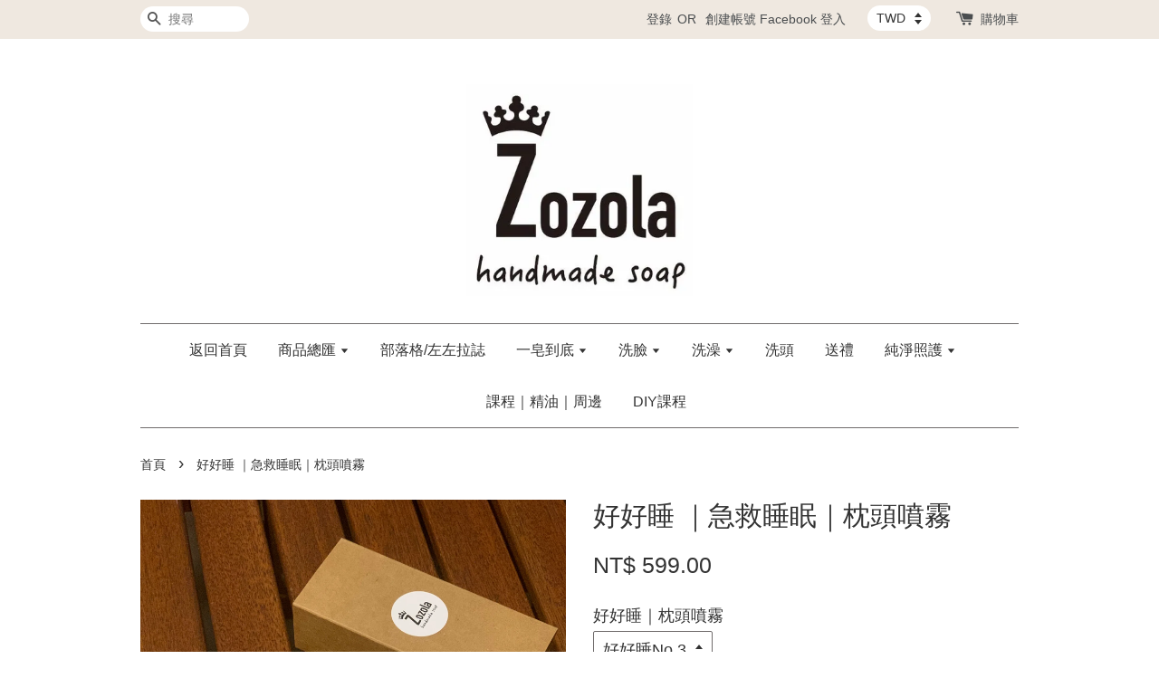

--- FILE ---
content_type: text/html; charset=UTF-8
request_url: https://www.zozola.net/products/%E5%A5%BD%E5%A5%BD%E7%9C%A0no-1-%EF%BD%9C%E7%9D%A1%E7%9C%A0%E5%99%B4%E9%9C%A7%EF%BD%9C%E6%9E%95%E9%A0%AD%E5%99%B4%E9%9C%A7
body_size: 23838
content:
<!doctype html>
<!--[if lt IE 7]><html class="no-js lt-ie9 lt-ie8 lt-ie7" lang="en"> <![endif]-->
<!--[if IE 7]><html class="no-js lt-ie9 lt-ie8" lang="en"> <![endif]-->
<!--[if IE 8]><html class="no-js lt-ie9" lang="en"> <![endif]-->
<!--[if IE 9 ]><html class="ie9 no-js"> <![endif]-->
<!--[if (gt IE 9)|!(IE)]><!--> <html class="no-js"> <!--<![endif]-->
<head>

  <!-- Basic page needs ================================================== -->
  <meta charset="utf-8">
  <meta http-equiv="X-UA-Compatible" content="IE=edge,chrome=1">

  
  <link rel="icon" href="https://cdn.store-assets.com/u/240906.jpg" />
  

  <!-- Title and description ================================================== -->
  <title>
  好好睡 ｜急救睡眠｜枕頭噴霧 &ndash; 左左拉手舞皂坊
  </title>

  
  <meta name="description" content="天啊！好舒服的味道，急救你的睡眠 枕頭噴霧以多種純精油調和放鬆舒緩，讓你好好眠。 使用方式： 使用前搖一搖，距離枕頭10至15公分噴灑一至三次，依個人喜好。（重度睡眠障礙的人建議就醫喔！） 成分： 乳香精油.佛手柑精油.甜橙精油.高地薰衣草精油.苦橙葉精油.岩蘭精油.⋯等等多種精油調製 好好眠no.1 ➡️ 適合女生 好好眠no.2 ➡️ 適合男仕 基本上男女都可以使用只是以調查數據，喜歡1號的女生多，喜歡2號的男生多 ">
  

  <!-- Social meta ================================================== -->
  

  <meta property="og:type" content="product">
  <meta property="og:title" content="好好睡 ｜急救睡眠｜枕頭噴霧">
  <meta property="og:url" content="https://zozola.net/products/好好眠no-1-｜睡眠噴霧｜枕頭噴霧">
  
  <meta property="og:image" content="https://cdn.store-assets.com/s/233196/i/50001207.jpeg?width=480&format=webp">
  <meta property="og:image:secure_url" content="https://cdn.store-assets.com/s/233196/i/50001207.jpeg?width=480&format=webp">
  
  <meta property="og:price:amount" content="599">
  <meta property="og:price:currency" content="TWD">


<meta property="og:description" content="天啊！好舒服的味道，急救你的睡眠 枕頭噴霧以多種純精油調和放鬆舒緩，讓你好好眠。 使用方式： 使用前搖一搖，距離枕頭10至15公分噴灑一至三次，依個人喜好。（重度睡眠障礙的人建議就醫喔！） 成分： 乳香精油.佛手柑精油.甜橙精油.高地薰衣草精油.苦橙葉精油.岩蘭精油.⋯等等多種精油調製 好好眠no.1 ➡️ 適合女生 好好眠no.2 ➡️ 適合男仕 基本上男女都可以使用只是以調查數據，喜歡1號的女生多，喜歡2號的男生多 ">
<meta property="og:site_name" content="左左拉手舞皂坊">



  <meta name="twitter:card" content="summary">




  <meta name="twitter:title" content="好好睡 ｜急救睡眠｜枕頭噴霧">
  <meta name="twitter:description" content="天啊！好舒服的味道，急救你的睡眠
枕頭噴霧以多種純精油調和放鬆舒緩，讓你好好眠。
使用方式： &amp;nbsp; &amp;nbsp; &amp;nbsp; &amp;nbsp; &amp;nbsp; &amp;nbsp; &amp;nbsp; &amp;nbsp; &amp;nbsp; &amp;nbsp; &amp;nbsp; &amp;nbsp; &amp;nbsp; &amp;nbsp; &amp;nbsp; &amp;nbsp; &amp;nbsp; &amp;nbsp; &amp;nbsp; &amp;nbsp; &amp;nbsp; &amp;nbsp;">
  <meta name="twitter:image" content="">
  <meta name="twitter:image:width" content="480">
  <meta name="twitter:image:height" content="480">




  <!-- Helpers ================================================== -->
  <link rel="canonical" href="https://zozola.net/products/好好眠no-1-｜睡眠噴霧｜枕頭噴霧">
  <meta name="viewport" content="width=device-width,initial-scale=1">
  <meta name="theme-color" content="">

  <!-- CSS ================================================== -->
  <link href="https://store-themes.easystore.co/233196/themes/203/assets/timber.css?t=1769014812" rel="stylesheet" type="text/css" media="screen" />
  <link href="https://store-themes.easystore.co/233196/themes/203/assets/theme.css?t=1769014812" rel="stylesheet" type="text/css" media="screen" />

  




  <script src="//ajax.googleapis.com/ajax/libs/jquery/1.11.0/jquery.min.js" type="text/javascript" ></script>
  <!-- Header hook for plugins ================================================== -->
  
<!-- ScriptTags -->
<script>window.__st={'p': 'product', 'cid': ''};</script><script src='/assets/events.js'></script><script>(function(){function asyncLoad(){var urls=['/assets/traffic.js?v=1','https://apps.easystore.co/facebook-login/script.js?shop=zozolasoap.easy.co','https://apps.easystore.co/mobile-messaging-share/script.js?shop=zozolasoap.easy.co'];for(var i=0;i<urls.length;i++){var s=document.createElement('script');s.type='text/javascript';s.async=true;s.src=urls[i];var x=document.getElementsByTagName('script')[0];x.parentNode.insertBefore(s, x);}}window.attachEvent ? window.attachEvent('onload', asyncLoad) : window.addEventListener('load', asyncLoad, false);})();</script>
<!-- /ScriptTags -->


  
<!--[if lt IE 9]>
<script src="//cdnjs.cloudflare.com/ajax/libs/html5shiv/3.7.2/html5shiv.min.js" type="text/javascript" ></script>
<script src="https://store-themes.easystore.co/233196/themes/203/assets/respond.min.js?t=1769014812" type="text/javascript" ></script>
<link href="https://store-themes.easystore.co/233196/themes/203/assets/respond-proxy.html" id="respond-proxy" rel="respond-proxy" />
<link href="//www.zozola.net/search?q=d37584801f6cca163ad18562d89cc23c" id="respond-redirect" rel="respond-redirect" />
<script src="//www.zozola.net/search?q=d37584801f6cca163ad18562d89cc23c" type="text/javascript"></script>
<![endif]-->



  <script src="https://store-themes.easystore.co/233196/themes/203/assets/modernizr.min.js?t=1769014812" type="text/javascript" ></script>

  
  
  <script>
  (function(i,s,o,g,r,a,m){i['GoogleAnalyticsObject']=r;i[r]=i[r]||function(){
  (i[r].q=i[r].q||[]).push(arguments)},i[r].l=1*new Date();a=s.createElement(o),
  m=s.getElementsByTagName(o)[0];a.async=1;a.src=g;m.parentNode.insertBefore(a,m)
  })(window,document,'script','https://www.google-analytics.com/analytics.js','ga');

  ga('create', '', 'auto','myTracker');
  ga('myTracker.send', 'pageview');

  </script>
  
</head>

<body id="----------------------------------------" class="template-product" >
  
<!-- Snippet:global/body_start: Console Extension -->
<div id='es_console' style='display: none;'>233196</div>
<!-- /Snippet -->


  <style>
  .search-modal__form{
    position: relative;
  }
  
  .dropdown-wrapper {
    position: relative;
  }
  
  .dropdown-wrapper:hover .dropdown {
    display: block;
  }
  
  .dropdown {
    display: none;
    position: absolute;
    top: 100%;
    left: -20px;
    width: 100%;
    padding: 8px 0;
    margin: 0;
    background-color: #fff;
    z-index: 1000;
    border-radius: 5px;
    border: 1px solid rgba(var(--color-foreground), 1);
    border-top: none;
    overflow-x: hidden;
    overflow-y: auto;
    max-height: 350px;
    min-width: 150px;
    box-shadow: 0 0 5px rgba(0,0,0,0.1);
  }
    
  .dropdown li,.dropdown a{
    display: block;
  }
  .dropdown a{
    text-decoration: none;
    padding: 2px 10px;
    color: #000 !important;
  }
  
  .dropdown-item {
    padding: 0.4rem 2rem;
    cursor: pointer;
    line-height: 1.4;
    overflow: hidden;
    text-overflow: ellipsis;
    white-space: nowrap;
  }
  
  .dropdown-item:hover{
    background-color: #f3f3f3;
  }
  
  .search__input.is-focus{
    border-radius: 15px;
    border-bottom-left-radius: 0;
    border-bottom-right-radius: 0;
    border: 1px solid rgba(var(--color-foreground), 1);
    border-bottom: none;
    box-shadow: none;
  }
  
  .clear-all {
    text-align: right;
    padding: 0 2rem 0.2rem;
    line-height: 1;
    font-size: 70%;
    margin-bottom: -2px;
  }
  
  .clear-all:hover{
    background-color: #fff;
  }
  
  .referral-notification {
    position: absolute;
    top: 100%;
    right: -12px;
    background: white;
    border: 1px solid #e0e0e0;
    border-radius: 8px;
    box-shadow: 0 4px 12px rgba(0, 0, 0, 0.15);
    width: 280px;
    z-index: 1000;
    padding: 16px;
    margin-top: 8px;
    font-size: 14px;
    line-height: 1.4;
  }
  
  .referral-notification::before {
    content: '';
    position: absolute;
    top: -8px;
    right: 20px;
    width: 0;
    height: 0;
    border-left: 8px solid transparent;
    border-right: 8px solid transparent;
    border-bottom: 8px solid white;
  }
  
  .referral-notification::after {
    content: '';
    position: absolute;
    top: -9px;
    right: 20px;
    width: 0;
    height: 0;
    border-left: 8px solid transparent;
    border-right: 8px solid transparent;
    border-bottom: 8px solid #e0e0e0;
  }
  
  .referral-notification h4 {
    margin: 0 0 8px 0;
    color: #2196F3;
    font-size: 16px;
    font-weight: 600;
  }
  
  .referral-notification p {
    margin: 0 0 12px 0;
    color: #666;
  }
  
  .referral-notification .referral-code {
    background: #f5f5f5;
    padding: 8px;
    border-radius: 4px;
    font-family: monospace;
    font-size: 13px;
    text-align: center;
    margin: 8px 0;
    border: 1px solid #ddd;
  }
  
  .referral-notification .close-btn {
    position: absolute;
    top: 8px;
    right: 8px;
    background: none;
    border: none;
    font-size: 18px;
    color: #999;
    cursor: pointer;
    padding: 0;
    width: 20px;
    height: 20px;
    line-height: 1;
  }
  
  .referral-notification .close-btn:hover {
    color: #333;
  }
  
  .referral-notification .action-btn {
    background: #2196F3;
    color: white;
    border: none;
    padding: 8px 16px;
    border-radius: 4px;
    cursor: pointer;
    font-size: 12px;
    margin-right: 8px;
    margin-top: 8px;
  }
  
  .referral-notification .action-btn:hover {
    background: #1976D2;
  }
  
  .referral-notification .dismiss-btn {
    background: transparent;
    color: #666;
    border: 1px solid #ddd;
    padding: 8px 16px;
    border-radius: 4px;
    cursor: pointer;
    font-size: 12px;
    margin-top: 8px;
  }
  
  .referral-notification .dismiss-btn:hover {
    background: #f5f5f5;
  }
  .referral-modal__dialog {
    transform: translate(-50%, 0);
    transition: transform var(--duration-default) ease, visibility 0s;
    z-index: 10000;
    position: fixed;
    top: 20vh;
    left: 50%;
    width: 100%;
    max-width: 350px;
    box-shadow: 0 4px 12px rgba(0, 0, 0, 0.15);
    border-radius: 12px;
    background-color: #fff;
    color: #000;
    padding: 20px;
    text-align: center;
  }
  .modal-overlay.referral-modal-overlay {
    position: fixed;
    top: 0;
    left: 0;
    width: 100%;
    height: 100%;
    background-color: rgba(0, 0, 0, 0.7);
    z-index: 2001;
    display: block;
    opacity: 1;
    transition: opacity var(--duration-default) ease, visibility 0s;
  }
</style>

<div class="header-bar">
  <div class="wrapper medium-down--hide">
    <div class="large--display-table">

      <div class="header-bar__left large--display-table-cell">

        

        

        
          
            <div class="header-bar__module header-bar__search">
              
  <form action="/search" method="get" class="header-bar__search-form clearfix" role="search">
    
    <button type="submit" class="btn icon-fallback-text header-bar__search-submit">
      <span class="icon icon-search" aria-hidden="true"></span>
      <span class="fallback-text">搜尋</span>
    </button>
    <input type="search" name="q" value="" aria-label="搜尋" class="header-bar__search-input" placeholder="搜尋" autocomplete="off">
    <div class="dropdown" id="searchDropdown"></div>
    <input type="hidden" name="search_history" id="search_history">
  </form>


<script>
  var _search_history_listings = ""
  if(_search_history_listings != "") localStorage.setItem('searchHistory', JSON.stringify(_search_history_listings));

  function clearAll() {
    localStorage.removeItem('searchHistory');
  
    var customer = "";
    if(customer) {
      // Your logic to clear all data or call an endpoint
      fetch('/account/search_histories', {
          method: 'DELETE',
          headers: {
            "Content-Type": "application/json",
            "X-Requested-With": "XMLHttpRequest"
          },
          body: JSON.stringify({
            _token: "ACBuu9Ib9CJL2n65eOE3c8WnxrbJipZTfVKOBHm9"
          }),
      })
      .then(response => response.json())
    }
  }
  // End - store view history in local storage
  
  // search history dropdown  
  var searchInputs = document.querySelectorAll('input[type=search]');
  
  if(searchInputs.length > 0) {
    
    searchInputs.forEach((searchInput)=>{
    
      searchInput.addEventListener('focus', function() {
        var searchDropdown = searchInput.closest('form').querySelector('#searchDropdown');
        searchDropdown.innerHTML = ''; // Clear existing items
  
        // retrieve data from local storage
        var searchHistoryData = JSON.parse(localStorage.getItem('searchHistory')) || [];
  
        // Convert JSON to string
        var search_history_json = JSON.stringify(searchHistoryData);
  
        // Set the value of the hidden input
        searchInput.closest('form').querySelector("#search_history").value = search_history_json;
  
        // create dropdown items
        var clearAllItem = document.createElement('div');
        clearAllItem.className = 'dropdown-item clear-all';
        clearAllItem.textContent = 'Clear';
        clearAllItem.addEventListener('click', function() {
            clearAll();
            searchDropdown.style.display = 'none';
            searchInput.classList.remove('is-focus');
        });
        searchDropdown.appendChild(clearAllItem);
  
        // create dropdown items
        searchHistoryData.forEach(function(item) {
          var dropdownItem = document.createElement('div');
          dropdownItem.className = 'dropdown-item';
          dropdownItem.textContent = item.term;
          dropdownItem.addEventListener('click', function() {
            searchInput.value = item.term;
            searchDropdown.style.display = 'none';
          });
          searchDropdown.appendChild(dropdownItem);
        });
  
        if(searchHistoryData.length > 0){
          // display the dropdown
          searchInput.classList.add('is-focus');
          document.body.classList.add('search-input-focus');
          searchDropdown.style.display = 'block';
        }
      });
  
      searchInput.addEventListener("focusout", (event) => {
        var searchDropdown = searchInput.closest('form').querySelector('#searchDropdown');
        searchInput.classList.remove('is-focus');
        searchDropdown.classList.add('transparent');
        setTimeout(()=>{
          searchDropdown.style.display = 'none';
          searchDropdown.classList.remove('transparent');
          document.body.classList.remove('search-input-focus');
        }, 400);
      });
    })
  }
  // End - search history dropdown
</script>
            </div>
          
        

      </div>

      <div class="header-bar__right large--display-table-cell">
        
          <ul class="header-bar__module header-bar__module--list" style="position: relative;">
            
              
              
                <li>
                  <a href="/account/login">登錄</a>
                </li><li>OR</li>
                
              
              
                <li>
                <a href="/account/register">創建帳號</a>
                </li>
                
              

              <!-- Referral Notification Popup for Desktop -->
              <div id="referralNotification" class="referral-notification" style="display: none;">
                <button class="close-btn" onclick="dismissReferralNotification()">&times;</button>
                <div style="text-align: center; margin-bottom: 16px;">
                  <div style="width: 100px; height: 100px; margin: 0 auto;">
                    <img src="https://resources.easystore.co/storefront/icons/channels/vector_referral_program.svg">
                  </div>
                </div>
                <p id="referralSignupMessage" style="text-align: center; font-size: 14px; color: #666; margin: 0 0 20px 0;">
                  您的好友送您   回饋金！立即註冊領取。
                </p>
                <div style="text-align: center;">
                  <button class="btn" onclick="goToSignupPage()" style="width: 100%; color: #fff;">
                    註冊
                  </button>
                </div>
              </div>
            
          </ul>
        
        


<label class="currency-picker__wrapper">
  <!-- <span class="currency-picker__label">Pick a currency</span> -->
  <select class="currency-picker" name="currencies" style="display: inline; width: auto; vertical-align: inherit;">
  <option value="TWD" selected="selected">TWD</option>
  
    
  
    
    <option value="CNY">CNY</option>
    
  
    
    <option value="JPY">JPY</option>
    
  
    
    <option value="USD">USD</option>
    
  
    
    <option value="GBP">GBP</option>
    
  
    
  
  </select>
</label>




        <div class="header-bar__module">
          <span class="header-bar__sep" aria-hidden="true"></span>
          <a href="/cart" class="cart-page-link">
            <span class="icon icon-cart header-bar__cart-icon" aria-hidden="true"></span>
          </a>
        </div>

        <div class="header-bar__module">
          
          <a href="/cart" class="cart-page-link">
            購物車<span class="hidden-count">:</span>
            <span class="cart-count header-bar__cart-count hidden-count">0</span>
          </a>
        </div>

        
          
        

      </div>
    </div>
  </div>
  <div class="wrapper large--hide" style="padding: 5px 30px 0;">
    <button type="button" class="mobile-nav-trigger" id="MobileNavTrigger">
      <span class="icon icon-hamburger" aria-hidden="true"></span>
      選單
    </button>

    
      
        <!-- Referral Notification Modal for Mobile -->
        <details-modal class="referral-modal" id="referralMobileModal">
          <details>
            <summary class="referral-modal__toggle" aria-haspopup="dialog" aria-label="Open referral modal" style="display: none;">
            </summary>
            <div class="modal-overlay referral-modal-overlay"></div>
            <div class="referral-modal__dialog" role="dialog" aria-modal="true" aria-label="Referral notification">
              <div class="referral-modal__content">
                <button type="button" class="modal__close-button" aria-label="Close" onclick="closeMobileReferralModal()" style="position: absolute; top: 16px; right: 16px; background: none; border: none; font-size: 24px; cursor: pointer;">
                  &times;
                </button>

                <div style="margin-bottom: 24px;">
                  <div style="width: 120px; height: 120px; margin: 0 auto 20px;">
                    <img src="https://resources.easystore.co/storefront/icons/channels/vector_referral_program.svg" style="width: 100%; height: 100%;">
                  </div>
                </div>

                <p id="referralSignupMessageMobile" style="font-size: 16px; color: #333; margin: 0 0 30px 0; line-height: 1.5;">
                  您的好友送您   回饋金！立即註冊領取。
                </p>

                <button type="button" class="btn" onclick="goToSignupPageFromMobile()" style="width: 100%; color: #fff;">
                  註冊
                </button>
              </div>
            </div>
          </details>
        </details-modal>
      
    
   

    <a href="/cart" class="cart-page-link mobile-cart-page-link">
      <span class="icon icon-cart header-bar__cart-icon" aria-hidden="true"></span>
      購物車
      <span class="cart-count  hidden-count">0</span>
    </a>
     <div class="mobile-cart-page-link" style="margin-right: 20px;">
      


<label class="currency-picker__wrapper">
  <!-- <span class="currency-picker__label">Pick a currency</span> -->
  <select class="currency-picker" name="currencies" style="display: inline; width: auto; vertical-align: inherit;">
  <option value="TWD" selected="selected">TWD</option>
  
    
  
    
    <option value="CNY">CNY</option>
    
  
    
    <option value="JPY">JPY</option>
    
  
    
    <option value="USD">USD</option>
    
  
    
    <option value="GBP">GBP</option>
    
  
    
  
  </select>
</label>




    </div>
  </div>
  <ul id="MobileNav" class="mobile-nav large--hide">
  
  <li class="mobile-nav__link">
    
    <div class="header-bar__module header-bar__search">
      
  <form action="/search" method="get" class="header-bar__search-form clearfix" role="search">
    
    <button type="submit" class="btn icon-fallback-text header-bar__search-submit">
      <span class="icon icon-search" aria-hidden="true"></span>
      <span class="fallback-text">搜尋</span>
    </button>
    <input type="search" name="q" value="" aria-label="搜尋" class="header-bar__search-input" placeholder="搜尋" autocomplete="off">
    <div class="dropdown" id="searchDropdown"></div>
    <input type="hidden" name="search_history" id="search_history">
  </form>


<script>
  var _search_history_listings = ""
  if(_search_history_listings != "") localStorage.setItem('searchHistory', JSON.stringify(_search_history_listings));

  function clearAll() {
    localStorage.removeItem('searchHistory');
  
    var customer = "";
    if(customer) {
      // Your logic to clear all data or call an endpoint
      fetch('/account/search_histories', {
          method: 'DELETE',
          headers: {
            "Content-Type": "application/json",
            "X-Requested-With": "XMLHttpRequest"
          },
          body: JSON.stringify({
            _token: "ACBuu9Ib9CJL2n65eOE3c8WnxrbJipZTfVKOBHm9"
          }),
      })
      .then(response => response.json())
    }
  }
  // End - store view history in local storage
  
  // search history dropdown  
  var searchInputs = document.querySelectorAll('input[type=search]');
  
  if(searchInputs.length > 0) {
    
    searchInputs.forEach((searchInput)=>{
    
      searchInput.addEventListener('focus', function() {
        var searchDropdown = searchInput.closest('form').querySelector('#searchDropdown');
        searchDropdown.innerHTML = ''; // Clear existing items
  
        // retrieve data from local storage
        var searchHistoryData = JSON.parse(localStorage.getItem('searchHistory')) || [];
  
        // Convert JSON to string
        var search_history_json = JSON.stringify(searchHistoryData);
  
        // Set the value of the hidden input
        searchInput.closest('form').querySelector("#search_history").value = search_history_json;
  
        // create dropdown items
        var clearAllItem = document.createElement('div');
        clearAllItem.className = 'dropdown-item clear-all';
        clearAllItem.textContent = 'Clear';
        clearAllItem.addEventListener('click', function() {
            clearAll();
            searchDropdown.style.display = 'none';
            searchInput.classList.remove('is-focus');
        });
        searchDropdown.appendChild(clearAllItem);
  
        // create dropdown items
        searchHistoryData.forEach(function(item) {
          var dropdownItem = document.createElement('div');
          dropdownItem.className = 'dropdown-item';
          dropdownItem.textContent = item.term;
          dropdownItem.addEventListener('click', function() {
            searchInput.value = item.term;
            searchDropdown.style.display = 'none';
          });
          searchDropdown.appendChild(dropdownItem);
        });
  
        if(searchHistoryData.length > 0){
          // display the dropdown
          searchInput.classList.add('is-focus');
          document.body.classList.add('search-input-focus');
          searchDropdown.style.display = 'block';
        }
      });
  
      searchInput.addEventListener("focusout", (event) => {
        var searchDropdown = searchInput.closest('form').querySelector('#searchDropdown');
        searchInput.classList.remove('is-focus');
        searchDropdown.classList.add('transparent');
        setTimeout(()=>{
          searchDropdown.style.display = 'none';
          searchDropdown.classList.remove('transparent');
          document.body.classList.remove('search-input-focus');
        }, 400);
      });
    })
  }
  // End - search history dropdown
</script>
    </div>
    
  </li>
  
  
  
  <li class="mobile-nav__link" aria-haspopup="true">
    
    <a href="/"  class="mobile-nav">
      返回首頁
    </a>
    
  </li>
  
  
  <li class="mobile-nav__link" aria-haspopup="true">
    
    
    <a href="/collections/all" class="mobile-nav__sublist-trigger">
      商品總匯
      <span class="icon-fallback-text mobile-nav__sublist-expand">
  <span class="icon icon-plus" aria-hidden="true"></span>
  <span class="fallback-text">+</span>
</span>
<span class="icon-fallback-text mobile-nav__sublist-contract">
  <span class="icon icon-minus" aria-hidden="true"></span>
  <span class="fallback-text">-</span>
</span>
    </a>
    <ul class="mobile-nav__sublist">
      
      
      
      <li class="mobile-nav__sublist-link" aria-haspopup="true">
        
        
        <a href="/collections/洗顏卸污手工皂" class="mobile-nav__sublist-trigger">
          洗顏卸污手工皂
          <span class="icon-fallback-text mobile-nav__sublist-expand">
  <span class="icon icon-plus" aria-hidden="true"></span>
  <span class="fallback-text">+</span>
</span>
<span class="icon-fallback-text mobile-nav__sublist-contract">
  <span class="icon icon-minus" aria-hidden="true"></span>
  <span class="fallback-text">-</span>
</span>
        </a>
        <ul class="mobile-nav__sublist">
          
          
          
          <li class="mobile-nav__sublist-link" aria-haspopup="true">
            
            <a href="/collections/痘痘粉刺"  class="mobile-nav">
              痘痘粉刺
            </a>
            
          </li>
          
          
          <li class="mobile-nav__sublist-link" aria-haspopup="true">
            
            <a href="/collections/一般膚質"  class="mobile-nav">
              一般膚質
            </a>
            
          </li>
          
          
          <li class="mobile-nav__sublist-link" aria-haspopup="true">
            
            <a href="/collections/敏弱肌"  class="mobile-nav">
              敏弱肌
            </a>
            
          </li>
          
        </ul>
        
      </li>
      
      
      <li class="mobile-nav__sublist-link" aria-haspopup="true">
        
        
        <a href="/collections/全方位一皂到底" class="mobile-nav__sublist-trigger">
          洗顏沐浴皂洗髮/全方位一皂到底
          <span class="icon-fallback-text mobile-nav__sublist-expand">
  <span class="icon icon-plus" aria-hidden="true"></span>
  <span class="fallback-text">+</span>
</span>
<span class="icon-fallback-text mobile-nav__sublist-contract">
  <span class="icon icon-minus" aria-hidden="true"></span>
  <span class="fallback-text">-</span>
</span>
        </a>
        <ul class="mobile-nav__sublist">
          
          
          
          <li class="mobile-nav__sublist-link" aria-haspopup="true">
            
            <a href="/collections/敏弱肌膚"  class="mobile-nav">
              敏弱肌膚
            </a>
            
          </li>
          
          
          <li class="mobile-nav__sublist-link" aria-haspopup="true">
            
            <a href="/collections/酷酷石頭皂"  class="mobile-nav">
              酷酷石頭皂
            </a>
            
          </li>
          
          
          <li class="mobile-nav__sublist-link" aria-haspopup="true">
            
            <a href="/collections/清爽給力"  class="mobile-nav">
              清爽給力
            </a>
            
          </li>
          
          
          <li class="mobile-nav__sublist-link" aria-haspopup="true">
            
            <a href="/collections/微微涼"  class="mobile-nav">
              微微涼
            </a>
            
          </li>
          
        </ul>
        
      </li>
      
      
      <li class="mobile-nav__sublist-link" aria-haspopup="true">
        
        <a href="/collections/手工皂禮盒"  class="mobile-nav">
          手工皂禮盒
        </a>
        
      </li>
      
      
      <li class="mobile-nav__sublist-link" aria-haspopup="true">
        
        <a href="/collections/頭皮健康洗"  class="mobile-nav">
          頭皮健康洗手工皂
        </a>
        
      </li>
      
      
      <li class="mobile-nav__sublist-link" aria-haspopup="true">
        
        
        <a href="/collections/放鬆洗淨全身手工皂" class="mobile-nav__sublist-trigger">
          放鬆洗淨全身手工皂
          <span class="icon-fallback-text mobile-nav__sublist-expand">
  <span class="icon icon-plus" aria-hidden="true"></span>
  <span class="fallback-text">+</span>
</span>
<span class="icon-fallback-text mobile-nav__sublist-contract">
  <span class="icon icon-minus" aria-hidden="true"></span>
  <span class="fallback-text">-</span>
</span>
        </a>
        <ul class="mobile-nav__sublist">
          
          
          
          <li class="mobile-nav__sublist-link" aria-haspopup="true">
            
            <a href="/collections/偏油性肌膚"  class="mobile-nav">
              偏油性肌膚
            </a>
            
          </li>
          
          
          <li class="mobile-nav__sublist-link" aria-haspopup="true">
            
            <a href="/collections/中性膚質"  class="mobile-nav">
              中性膚質
            </a>
            
          </li>
          
          
          <li class="mobile-nav__sublist-link" aria-haspopup="true">
            
            <a href="/collections/敏弱乾癢肌膚"  class="mobile-nav">
              紅敏乾癢肌膚
            </a>
            
          </li>
          
        </ul>
        
      </li>
      
      
      <li class="mobile-nav__sublist-link" aria-haspopup="true">
        
        
        <a href="/collections/純淨無添加" class="mobile-nav__sublist-trigger">
          純淨照護
          <span class="icon-fallback-text mobile-nav__sublist-expand">
  <span class="icon icon-plus" aria-hidden="true"></span>
  <span class="fallback-text">+</span>
</span>
<span class="icon-fallback-text mobile-nav__sublist-contract">
  <span class="icon icon-minus" aria-hidden="true"></span>
  <span class="fallback-text">-</span>
</span>
        </a>
        <ul class="mobile-nav__sublist">
          
          
          
          <li class="mobile-nav__sublist-link" aria-haspopup="true">
            
            <a href="/collections/客製母乳皂"  class="mobile-nav">
              客製母乳皂
            </a>
            
          </li>
          
          
          <li class="mobile-nav__sublist-link" aria-haspopup="true">
            
            <a href="/collections/嬰兒-哺乳媽媽"  class="mobile-nav">
              嬰兒＆哺乳媽媽
            </a>
            
          </li>
          
        </ul>
        
      </li>
      
      
      <li class="mobile-nav__sublist-link" aria-haspopup="true">
        
        <a href="/collections/課程｜精油｜周邊"  class="mobile-nav">
          課程｜精油｜周邊
        </a>
        
      </li>
      
      
      <li class="mobile-nav__sublist-link" aria-haspopup="true">
        
        <a href="/collections/周邊商品"  class="mobile-nav">
          周邊商品
        </a>
        
      </li>
      
      
      <li class="mobile-nav__sublist-link" aria-haspopup="true">
        
        <a href="/collections/特別商店獨賣款"  class="mobile-nav">
          特別商店獨賣款
        </a>
        
      </li>
      
      
      <li class="mobile-nav__sublist-link" aria-haspopup="true">
        
        <a href="/collections/diy課程"  class="mobile-nav">
          DIY課程
        </a>
        
      </li>
      
    </ul>
    
  </li>
  
  
  <li class="mobile-nav__link" aria-haspopup="true">
    
    <a href="/blogs/blog"  class="mobile-nav">
      部落格/左左拉誌
    </a>
    
  </li>
  
  
  <li class="mobile-nav__link" aria-haspopup="true">
    
    
    <a href="/collections/全方位一皂到底" class="mobile-nav__sublist-trigger">
      一皂到底
      <span class="icon-fallback-text mobile-nav__sublist-expand">
  <span class="icon icon-plus" aria-hidden="true"></span>
  <span class="fallback-text">+</span>
</span>
<span class="icon-fallback-text mobile-nav__sublist-contract">
  <span class="icon icon-minus" aria-hidden="true"></span>
  <span class="fallback-text">-</span>
</span>
    </a>
    <ul class="mobile-nav__sublist">
      
      
      
      <li class="mobile-nav__sublist-link" aria-haspopup="true">
        
        <a href="/collections/敏弱肌膚"  class="mobile-nav">
          敏弱肌膚
        </a>
        
      </li>
      
      
      <li class="mobile-nav__sublist-link" aria-haspopup="true">
        
        <a href="/collections/酷酷石頭皂"  class="mobile-nav">
          酷酷石頭皂
        </a>
        
      </li>
      
      
      <li class="mobile-nav__sublist-link" aria-haspopup="true">
        
        <a href="/collections/清爽給力"  class="mobile-nav">
          清爽給力
        </a>
        
      </li>
      
      
      <li class="mobile-nav__sublist-link" aria-haspopup="true">
        
        <a href="/collections/微微涼"  class="mobile-nav">
          微微涼
        </a>
        
      </li>
      
    </ul>
    
  </li>
  
  
  <li class="mobile-nav__link" aria-haspopup="true">
    
    
    <a href="/collections/洗顏卸污手工皂" class="mobile-nav__sublist-trigger">
      洗臉
      <span class="icon-fallback-text mobile-nav__sublist-expand">
  <span class="icon icon-plus" aria-hidden="true"></span>
  <span class="fallback-text">+</span>
</span>
<span class="icon-fallback-text mobile-nav__sublist-contract">
  <span class="icon icon-minus" aria-hidden="true"></span>
  <span class="fallback-text">-</span>
</span>
    </a>
    <ul class="mobile-nav__sublist">
      
      
      
      <li class="mobile-nav__sublist-link" aria-haspopup="true">
        
        <a href="/collections/痘痘粉刺"  class="mobile-nav">
          痘痘粉刺
        </a>
        
      </li>
      
      
      <li class="mobile-nav__sublist-link" aria-haspopup="true">
        
        <a href="/collections/一般膚質"  class="mobile-nav">
          一般膚質
        </a>
        
      </li>
      
      
      <li class="mobile-nav__sublist-link" aria-haspopup="true">
        
        <a href="/collections/敏弱肌"  class="mobile-nav">
          敏弱肌
        </a>
        
      </li>
      
    </ul>
    
  </li>
  
  
  <li class="mobile-nav__link" aria-haspopup="true">
    
    
    <a href="/collections/放鬆洗淨全身手工皂" class="mobile-nav__sublist-trigger">
      洗澡
      <span class="icon-fallback-text mobile-nav__sublist-expand">
  <span class="icon icon-plus" aria-hidden="true"></span>
  <span class="fallback-text">+</span>
</span>
<span class="icon-fallback-text mobile-nav__sublist-contract">
  <span class="icon icon-minus" aria-hidden="true"></span>
  <span class="fallback-text">-</span>
</span>
    </a>
    <ul class="mobile-nav__sublist">
      
      
      
      <li class="mobile-nav__sublist-link" aria-haspopup="true">
        
        <a href="/collections/偏油性肌膚"  class="mobile-nav">
          偏油性肌膚
        </a>
        
      </li>
      
      
      <li class="mobile-nav__sublist-link" aria-haspopup="true">
        
        <a href="/collections/中性膚質"  class="mobile-nav">
          中性膚質
        </a>
        
      </li>
      
      
      <li class="mobile-nav__sublist-link" aria-haspopup="true">
        
        <a href="/collections/敏弱乾癢肌膚"  class="mobile-nav">
          紅敏乾癢肌膚
        </a>
        
      </li>
      
    </ul>
    
  </li>
  
  
  <li class="mobile-nav__link" aria-haspopup="true">
    
    <a href="/collections/頭皮健康洗"  class="mobile-nav">
      洗頭
    </a>
    
  </li>
  
  
  <li class="mobile-nav__link" aria-haspopup="true">
    
    <a href="/collections/手工皂禮盒"  class="mobile-nav">
      送禮
    </a>
    
  </li>
  
  
  <li class="mobile-nav__link" aria-haspopup="true">
    
    
    <a href="/collections/純淨無添加" class="mobile-nav__sublist-trigger">
      純淨照護
      <span class="icon-fallback-text mobile-nav__sublist-expand">
  <span class="icon icon-plus" aria-hidden="true"></span>
  <span class="fallback-text">+</span>
</span>
<span class="icon-fallback-text mobile-nav__sublist-contract">
  <span class="icon icon-minus" aria-hidden="true"></span>
  <span class="fallback-text">-</span>
</span>
    </a>
    <ul class="mobile-nav__sublist">
      
      
      
      <li class="mobile-nav__sublist-link" aria-haspopup="true">
        
        <a href="/collections/客製母乳皂"  class="mobile-nav">
          客製母乳皂
        </a>
        
      </li>
      
      
      <li class="mobile-nav__sublist-link" aria-haspopup="true">
        
        <a href="/collections/嬰兒-哺乳媽媽"  class="mobile-nav">
          嬰兒＆哺乳媽媽
        </a>
        
      </li>
      
    </ul>
    
  </li>
  
  
  <li class="mobile-nav__link" aria-haspopup="true">
    
    <a href="/collections/課程｜精油｜周邊"  class="mobile-nav">
      課程｜精油｜周邊
    </a>
    
  </li>
  
  
  <li class="mobile-nav__link" aria-haspopup="true">
    
    <a href="/collections/diy課程"  class="mobile-nav">
      DIY課程
    </a>
    
  </li>
  

  

  
  
  
  <li class="mobile-nav__link">
    <a href="/account/login">登錄</a>
  </li>
  
  <li class="mobile-nav__link">
    <a href="/account/register">創建帳號</a>
  </li>
  
  
  
  
  
</ul>

</div>

<script>
  // referral notification popup
  const referralMessageTemplate = '您的好友送您 __CURRENCY_CODE__ __CREDIT_AMOUNT__ 回饋金！立即註冊領取。';
  const shopPrefix = 'NT$';

  function getCookie(name) {
    const value = `; ${document.cookie}`;
    const parts = value.split(`; ${name}=`);
    if (parts.length === 2) return parts.pop().split(';').shift();
    return null;
  }

  function removeCookie(name) {
    document.cookie = `${name}=; expires=Thu, 01 Jan 1970 00:00:00 UTC; path=/;`;
  }

  function showReferralNotification() {
    const referralCode = getCookie('customer_referral_code');
    
    
    const customerReferralCode = null;
    
    
    const activeReferralCode = referralCode || customerReferralCode;
    const referralData = JSON.parse(localStorage.getItem('referral_notification_data')) || {};
    
    if (referralData.timestamp && referralData.expirationDays) {
      const expirationTime = referralData.timestamp + (referralData.expirationDays * 24 * 60 * 60 * 1000);
      if (Date.now() > expirationTime) {
        localStorage.removeItem('referral_notification_data');
        return;
      }
    }
    
    if (referralData.dismissed) return;
    
    if (activeReferralCode) {
      if (referralData.creditAmount) {
        displayReferralNotification(referralData.creditAmount);
      } else {
        fetchReferralCampaignData(activeReferralCode);
      }
    }
  }
    
  function fetchReferralCampaignData(referralCode) {
    fetch(`/customer/referral_program/campaigns/${referralCode}`)
      .then(response => {
        if (!response.ok) {
          throw new Error('Network response was not ok');
        }
        return response.json();
      })
      .then(data => {
        let refereeCreditAmount = null;
        if (data.data.campaign && data.data.campaign.referral_rules) {
          const refereeRule = data.data.campaign.referral_rules.find(rule => 
            rule.target_type === 'referee' && 
            rule.event_name === 'customer/create' && 
            rule.entitlement && 
            rule.entitlement.type === 'credit'
          );
          
          if (refereeRule) {
            refereeCreditAmount = refereeRule.entitlement.amount;
          }
        }
        
        const referralData = JSON.parse(localStorage.getItem('referral_notification_data')) || {};
        referralData.creditAmount = refereeCreditAmount;
        referralData.dismissed = referralData.dismissed || false;
        referralData.timestamp = Date.now();
        referralData.expirationDays = 3;
        localStorage.setItem('referral_notification_data', JSON.stringify(referralData));
        
        displayReferralNotification(refereeCreditAmount);
      })
      .catch(error => {
        removeCookie('customer_referral_code');
      });
  }
    
  function displayReferralNotification(creditAmount = null) {
    const isMobile = innerWidth <= 749;
    
    if (isMobile) {
      const mobileModal = document.querySelector('#referralMobileModal details');
      const mobileMessageElement = document.getElementById('referralSignupMessageMobile');
      
      if (mobileModal && mobileMessageElement) {
        if (creditAmount) {
          const finalMessage = referralMessageTemplate
            .replace('__CREDIT_AMOUNT__', creditAmount)
            .replace('__CURRENCY_CODE__', shopPrefix);
          
          mobileMessageElement.textContent = finalMessage;
        }
        
        mobileModal.setAttribute('open', '');
      }
    } else {
      const notification = document.getElementById('referralNotification');
      
      if (notification) {
        if (creditAmount) {
          const messageElement = document.getElementById('referralSignupMessage');
          if (messageElement) {
            const finalMessage = referralMessageTemplate
              .replace('__CREDIT_AMOUNT__', creditAmount)
              .replace('__CURRENCY_CODE__', shopPrefix);
            
            messageElement.textContent = finalMessage;
          }
        }
        
        notification.style.display = 'block';
      }
    }
  }

  showReferralNotification();

  addEventListener('beforeunload', function() {
    const referralData = JSON.parse(localStorage.getItem('referral_notification_data')) || {};
    
    if (referralData.creditAmount !== undefined) {
      referralData.creditAmount = null;
      localStorage.setItem('referral_notification_data', JSON.stringify(referralData));
    }
  });

  function closeReferralNotification() {
    const notification = document.getElementById('referralNotification');
    if (notification) {
      notification.style.display = 'none';
    }
  }

  function dismissReferralNotification() {
    const referralData = JSON.parse(localStorage.getItem('referral_notification_data')) || {};
    
    referralData.dismissed = true;
    referralData.timestamp = referralData.timestamp || Date.now();
    referralData.expirationDays = referralData.expirationDays || 3;
    
    localStorage.setItem('referral_notification_data', JSON.stringify(referralData));
    
    closeReferralNotification();
  }

  function goToSignupPage() {
    location.href = '/account/register';
    dismissReferralNotification();
  }

  function closeMobileReferralModal() {
    const mobileModal = document.querySelector('#referralMobileModal details');
    if (mobileModal) {
      mobileModal.removeAttribute('open');
    }
    
    const referralData = JSON.parse(localStorage.getItem('referral_notification_data')) || {};
    referralData.dismissed = true;
    referralData.timestamp = referralData.timestamp || Date.now();
    referralData.expirationDays = referralData.expirationDays || 3;
    localStorage.setItem('referral_notification_data', JSON.stringify(referralData));
  }

  function goToSignupPageFromMobile() {
    location.href = '/account/register';
    closeMobileReferralModal();
  }
  // End - referral notification popup
</script>

  <header class="site-header" role="banner">

    <div class="wrapper">

      

      <div class="grid--full">
        <div class="grid__item">
          
            <div class="h1 site-header__logo" itemscope itemtype="http://schema.org/Organization">
          
            
              <a href="/" class="logo-wrapper" itemprop="url">
                <img src="https://cdn.store-assets.com/s/233196/f/4414949.jpeg?width=350&format=webp" alt="左左拉手舞皂坊" itemprop="logo">
              </a>
            
          
            </div>
          
          
            <p class="header-message large--hide">
              <small></small>
            </p>
          
        </div>
      </div>
      <div class="grid--full medium-down--hide">
        <div class="grid__item">
          
<ul class="site-nav" id="AccessibleNav">
  
    
    
      <li >
        <a href="/"  class="site-nav__link">返回首頁</a>
      </li>
    
  
    
    
      
      <li class="site-nav--has-dropdown" aria-haspopup="true">
        <a href="/collections/all"  class="site-nav__link">
          商品總匯
          <span class="icon-fallback-text">
            <span class="icon icon-arrow-down" aria-hidden="true"></span>
          </span>
        </a>
        <ul class="site-nav__dropdown">
          
            
            
              
              <li class="site-nav--has-dropdown">
                <a href="/collections/洗顏卸污手工皂"  class="site-nav__link">
                  洗顏卸污手工皂
                  <span class="icon-fallback-text">
                    <span class="icon icon-arrow-right" aria-hidden="true"></span>
                  </span>
                </a>
                <ul class="site-nav__dropdown">
                  
                    
                    
                      <li >
                        <a href="/collections/痘痘粉刺"  class="site-nav__link">痘痘粉刺</a>
                      </li>
                    
                  
                    
                    
                      <li >
                        <a href="/collections/一般膚質"  class="site-nav__link">一般膚質</a>
                      </li>
                    
                  
                    
                    
                      <li >
                        <a href="/collections/敏弱肌"  class="site-nav__link">敏弱肌</a>
                      </li>
                    
                  
                </ul>
              </li>
            
          
            
            
              
              <li class="site-nav--has-dropdown">
                <a href="/collections/全方位一皂到底"  class="site-nav__link">
                  洗顏沐浴皂洗髮/全方位一皂到底
                  <span class="icon-fallback-text">
                    <span class="icon icon-arrow-right" aria-hidden="true"></span>
                  </span>
                </a>
                <ul class="site-nav__dropdown">
                  
                    
                    
                      <li >
                        <a href="/collections/敏弱肌膚"  class="site-nav__link">敏弱肌膚</a>
                      </li>
                    
                  
                    
                    
                      <li >
                        <a href="/collections/酷酷石頭皂"  class="site-nav__link">酷酷石頭皂</a>
                      </li>
                    
                  
                    
                    
                      <li >
                        <a href="/collections/清爽給力"  class="site-nav__link">清爽給力</a>
                      </li>
                    
                  
                    
                    
                      <li >
                        <a href="/collections/微微涼"  class="site-nav__link">微微涼</a>
                      </li>
                    
                  
                </ul>
              </li>
            
          
            
            
              <li >
                <a href="/collections/手工皂禮盒"  class="site-nav__link">手工皂禮盒</a>
              </li>
            
          
            
            
              <li >
                <a href="/collections/頭皮健康洗"  class="site-nav__link">頭皮健康洗手工皂</a>
              </li>
            
          
            
            
              
              <li class="site-nav--has-dropdown">
                <a href="/collections/放鬆洗淨全身手工皂"  class="site-nav__link">
                  放鬆洗淨全身手工皂
                  <span class="icon-fallback-text">
                    <span class="icon icon-arrow-right" aria-hidden="true"></span>
                  </span>
                </a>
                <ul class="site-nav__dropdown">
                  
                    
                    
                      <li >
                        <a href="/collections/偏油性肌膚"  class="site-nav__link">偏油性肌膚</a>
                      </li>
                    
                  
                    
                    
                      <li >
                        <a href="/collections/中性膚質"  class="site-nav__link">中性膚質</a>
                      </li>
                    
                  
                    
                    
                      <li >
                        <a href="/collections/敏弱乾癢肌膚"  class="site-nav__link">紅敏乾癢肌膚</a>
                      </li>
                    
                  
                </ul>
              </li>
            
          
            
            
              
              <li class="site-nav--has-dropdown">
                <a href="/collections/純淨無添加"  class="site-nav__link">
                  純淨照護
                  <span class="icon-fallback-text">
                    <span class="icon icon-arrow-right" aria-hidden="true"></span>
                  </span>
                </a>
                <ul class="site-nav__dropdown">
                  
                    
                    
                      <li >
                        <a href="/collections/客製母乳皂"  class="site-nav__link">客製母乳皂</a>
                      </li>
                    
                  
                    
                    
                      <li >
                        <a href="/collections/嬰兒-哺乳媽媽"  class="site-nav__link">嬰兒＆哺乳媽媽</a>
                      </li>
                    
                  
                </ul>
              </li>
            
          
            
            
              <li >
                <a href="/collections/課程｜精油｜周邊"  class="site-nav__link">課程｜精油｜周邊</a>
              </li>
            
          
            
            
              <li >
                <a href="/collections/周邊商品"  class="site-nav__link">周邊商品</a>
              </li>
            
          
            
            
              <li >
                <a href="/collections/特別商店獨賣款"  class="site-nav__link">特別商店獨賣款</a>
              </li>
            
          
            
            
              <li >
                <a href="/collections/diy課程"  class="site-nav__link">DIY課程</a>
              </li>
            
          
        </ul>
      </li>
    
  
    
    
      <li >
        <a href="/blogs/blog"  class="site-nav__link">部落格/左左拉誌</a>
      </li>
    
  
    
    
      
      <li class="site-nav--has-dropdown" aria-haspopup="true">
        <a href="/collections/全方位一皂到底"  class="site-nav__link">
          一皂到底
          <span class="icon-fallback-text">
            <span class="icon icon-arrow-down" aria-hidden="true"></span>
          </span>
        </a>
        <ul class="site-nav__dropdown">
          
            
            
              <li >
                <a href="/collections/敏弱肌膚"  class="site-nav__link">敏弱肌膚</a>
              </li>
            
          
            
            
              <li >
                <a href="/collections/酷酷石頭皂"  class="site-nav__link">酷酷石頭皂</a>
              </li>
            
          
            
            
              <li >
                <a href="/collections/清爽給力"  class="site-nav__link">清爽給力</a>
              </li>
            
          
            
            
              <li >
                <a href="/collections/微微涼"  class="site-nav__link">微微涼</a>
              </li>
            
          
        </ul>
      </li>
    
  
    
    
      
      <li class="site-nav--has-dropdown" aria-haspopup="true">
        <a href="/collections/洗顏卸污手工皂"  class="site-nav__link">
          洗臉
          <span class="icon-fallback-text">
            <span class="icon icon-arrow-down" aria-hidden="true"></span>
          </span>
        </a>
        <ul class="site-nav__dropdown">
          
            
            
              <li >
                <a href="/collections/痘痘粉刺"  class="site-nav__link">痘痘粉刺</a>
              </li>
            
          
            
            
              <li >
                <a href="/collections/一般膚質"  class="site-nav__link">一般膚質</a>
              </li>
            
          
            
            
              <li >
                <a href="/collections/敏弱肌"  class="site-nav__link">敏弱肌</a>
              </li>
            
          
        </ul>
      </li>
    
  
    
    
      
      <li class="site-nav--has-dropdown" aria-haspopup="true">
        <a href="/collections/放鬆洗淨全身手工皂"  class="site-nav__link">
          洗澡
          <span class="icon-fallback-text">
            <span class="icon icon-arrow-down" aria-hidden="true"></span>
          </span>
        </a>
        <ul class="site-nav__dropdown">
          
            
            
              <li >
                <a href="/collections/偏油性肌膚"  class="site-nav__link">偏油性肌膚</a>
              </li>
            
          
            
            
              <li >
                <a href="/collections/中性膚質"  class="site-nav__link">中性膚質</a>
              </li>
            
          
            
            
              <li >
                <a href="/collections/敏弱乾癢肌膚"  class="site-nav__link">紅敏乾癢肌膚</a>
              </li>
            
          
        </ul>
      </li>
    
  
    
    
      <li >
        <a href="/collections/頭皮健康洗"  class="site-nav__link">洗頭</a>
      </li>
    
  
    
    
      <li >
        <a href="/collections/手工皂禮盒"  class="site-nav__link">送禮</a>
      </li>
    
  
    
    
      
      <li class="site-nav--has-dropdown" aria-haspopup="true">
        <a href="/collections/純淨無添加"  class="site-nav__link">
          純淨照護
          <span class="icon-fallback-text">
            <span class="icon icon-arrow-down" aria-hidden="true"></span>
          </span>
        </a>
        <ul class="site-nav__dropdown">
          
            
            
              <li >
                <a href="/collections/客製母乳皂"  class="site-nav__link">客製母乳皂</a>
              </li>
            
          
            
            
              <li >
                <a href="/collections/嬰兒-哺乳媽媽"  class="site-nav__link">嬰兒＆哺乳媽媽</a>
              </li>
            
          
        </ul>
      </li>
    
  
    
    
      <li >
        <a href="/collections/課程｜精油｜周邊"  class="site-nav__link">課程｜精油｜周邊</a>
      </li>
    
  
    
    
      <li >
        <a href="/collections/diy課程"  class="site-nav__link">DIY課程</a>
      </li>
    
  
  
</ul>
        </div>
      </div>

      

    </div>
  </header>

  <main class="wrapper main-content" role="main">
    <div class="grid">
        <div class="grid__item">
          

          
<div itemscope itemtype="http://schema.org/Product">

  <meta itemprop="url" content="https://www.zozola.net/products/好好眠no-1-｜睡眠噴霧｜枕頭噴霧">
  <meta itemprop="image" content="https://cdn.store-assets.com/s/233196/i/50001207.jpeg?width=480&format=webp">

  <div class="section-header section-header--breadcrumb">
    
<nav class="breadcrumb" role="navigation" aria-label="breadcrumbs">
  <a href="/" title="返回到首頁">首頁</a>

  

    
    <span aria-hidden="true" class="breadcrumb__sep">&rsaquo;</span>
    <span>好好睡 ｜急救睡眠｜枕頭噴霧</span>

  
</nav>


  </div>

  <div class="product-single">
    <div class="grid product-single__hero">
      <div class="grid__item large--one-half">

        
          <div class="product-single__photos " id="ProductPhoto">
            
            <img src="https://cdn.store-assets.com/s/233196/i/50001207.jpeg?width=1024&format=webp" alt="13D75A3F-7F4C-4D58-8016-4E6E14019CD3" id="ProductPhotoImg" data-image-type="Images" data-image-id="50001207" class="product-zoomable mfp-Images">
          </div>

          

        

        
        <ul class="gallery hidden">
          
            
            
              <li data-image-id="50001207" class="gallery__item" data-mfp-src="https://cdn.store-assets.com/s/233196/i/50001207.jpeg?width=1024&format=webp">
              </li>
            

          
          
        </ul>
        

        
      </div>
      <div class="grid__item large--one-half">
        
        <h1 itemprop="name">好好睡 ｜急救睡眠｜枕頭噴霧</h1>

        <div itemprop="offers" itemscope itemtype="http://schema.org/Offer">
          

          <meta itemprop="priceCurrency" content="TWD">
          <link itemprop="availability" href="https://schema.org/InStock">

          <div class="product-single__prices">
            <span id="ProductPrice" class="product-single__price" itemprop="price" content="599">
              <span class=money data-ori-price='599.00'>NT$ 599.00 </span>
            </span>

            <s style="display: none;" id="ComparePrice" class="product-single__sale-price" data-expires="">
              <span class=money data-ori-price='0.00'>NT$ 0.00 </span>
            </s>
          </div>

          <form action="/cart/add" method="post" enctype="multipart/form-data" data-addtocart='{"id":8645298,"name":"好好睡 ｜急救睡眠｜枕頭噴霧","sku":"","price":599.0,"quantity":1,"variant":"好好睡No.3\u0026quot; 12ml隨身瓶","category":"","brands":""}' id="AddToCartForm">
            <input type="hidden" name="_token" value="ACBuu9Ib9CJL2n65eOE3c8WnxrbJipZTfVKOBHm9">

            <style>
.sf_promo-promo-label, #sf_promo-view-more-tag, .sf_promo-label-unclickable:hover {
    color: #4089e4
}
</style>
<div class="sf_promo-tag-wrapper">
    <div id="sf_promo-tag-label"></div>
    <div class="sf_promo-tag-container">
        <div id="sf_promo-tag"></div>
        <a id="sf_promo-view-more-tag" class="sf_promo-promo-label hide" onclick="getPromotionList(true)">瀏覽更多</a>
    </div>
</div>

            
            <select name="id" id="productSelect" class="product-single__variants">
              
                

                  <option  selected="selected"  data-sku="" value="39350205">好好睡No.3, 12ml隨身瓶 - <span class=money data-ori-price='59,900.00'>NT$ 59,900.00 </span></option>

                
              
                

                  <option  data-sku="" value="39350206">好好睡No.3, 30ml - <span class=money data-ori-price='120,000.00'>NT$ 120,000.00 </span></option>

                
              
                

                  <option  data-sku="" value="39350209">好好睡No.5, 12ml隨身瓶 - <span class=money data-ori-price='59,900.00'>NT$ 59,900.00 </span></option>

                
              
                

                  <option  data-sku="" value="39350210">好好睡No.5, 30ml - <span class=money data-ori-price='120,000.00'>NT$ 120,000.00 </span></option>

                
              
            </select>

            

            <div class="product-single__quantity">
              <label for="Quantity">數量</label>
              <input type="number" id="Quantity" name="quantity" value="1" min="1" class="quantity-selector">
            </div>

            

            <button type="submit" name="add" id="AddToCart" class="btn">
              <span id="AddToCartText">加入購物車</span>
            </button>
            
          </form>

          
            <hr class="hr--clear hr--small">
            
  
  





<div class="social-sharing is-clean" data-permalink="https://www.zozola.net/products/好好眠no-1-｜睡眠噴霧｜枕頭噴霧">

  
    <a target="_blank" href="//www.facebook.com/sharer.php?u=https://www.zozola.net/products/好好眠no-1-｜睡眠噴霧｜枕頭噴霧" class="share-facebook">
      <span class="icon icon-facebook"></span>
      <span class="share-title">分享</span>
      
        <span class="share-count">0</span>
      
    </a>
  

  
    <a target="_blank" href="//twitter.com/share?text=好好睡 ｜急救睡眠｜枕頭噴霧&amp;url=https://www.zozola.net/products/好好眠no-1-｜睡眠噴霧｜枕頭噴霧" class="share-twitter">
      <span class="icon icon-twitter"></span>
      <span class="share-title">Tweet</span>
    </a>
  

  

    
      <a target="_blank" href="//pinterest.com/pin/create/button/?url=https://www.zozola.net/products/好好眠no-1-｜睡眠噴霧｜枕頭噴霧&amp;media=&amp;description=好好睡 ｜急救睡眠｜枕頭噴霧" class="share-pinterest">
        <span class="icon icon-pinterest"></span>
        <span class="share-title">Pin it</span>
        
          <span class="share-count">0</span>
        
      </a>
    

    

  
  
  

</div>
          
          <hr class="hr--clear hr--small">
        </div>

        
      </div>
      <div class="grid__item">
        <link href="/assets/css/promotion.css?v2.94" rel="stylesheet" type="text/css" media="screen" />
 <style>
.sf_promo-ribbon{
  color: #4089e4;
  background-color: #4089e4
}
.sf_promo-ribbon-text,
.sf_promo-ribbon-text span{
  color: #fff;
  color: #fff;
}

</style>


  <div id="promotion-section" class="sf_promo-container">
    <div id="sf_promo-container" >
    </div>
    <div class="text-center">
      <button id="get-more-promotion" class="btn btn--secondary hide" onclick="getPromotionList(true)">瀏覽更多</button>
    </div>
  </div>
  <div class="text-center">
    <button id="view-more-promotion" class="btn btn--secondary hide" onclick="expandPromoSection()">瀏覽更多</button>
  </div>


<script>var shop_money_format = "<span class=money data-ori-price='{{amount}}'>NT$ {{amount}} </span>";</script>
<script src="/assets/js/promotion/promotion.js?v1.11" type="text/javascript"></script>

<script>

  var param = {limit:5, page:1};

  function getPromotionList(load_more){

    var element = document.getElementById("sf_promo-container"),
        promo_section = document.getElementById("promotion-section"),
        promo_btn = document.getElementById("get-more-promotion"),
        view_more_btn = document.getElementById("view-more-promotion"),
        view_more_tag_btn = document.getElementById("sf_promo-view-more-tag"),
        page_value = parseInt(param.page);

    if(load_more) {
      view_more_tag_btn.classList.add("sf_promo-is-loading");
      promo_btn.classList.add("btn--loading");
    }

    $.ajax({
      type: "GET",
      data: param,
      dataType: 'json',
      url: "/products/好好眠no-1-｜睡眠噴霧｜枕頭噴霧/promotions",
      success: function(response){

        document.getElementById("sf_promo-container").innerHTML += response.html;


        var promotion_tag_html = "";
        var promotion_tag_label_html = "";

        var total_addon_discount = 0;

        if(response.data.total_promotions > 0){
          promotion_tag_label_html += `<div style="display:block;"><label>適用優惠</label></div>`;

          for (let promotion of response.data.promotions) {
            var label_class = "sf_promo-label-unclickable",
                svg_icon = "";
            if(promotion.promotion_applies_to == "add_on_item" && (promotion.is_free_gift == false || promotion.prerequisite_subtotal_range == null)) { 
              total_addon_discount += 1;
              label_class = "sf_promo-label-clickable";
              svg_icon = `<svg class="sf_promo-svg-icon" xmlns="http://www.w3.org/2000/svg" class="icon icon-tabler icon-tabler-chevron-right" viewBox="0 0 24 24" stroke-width="2.8" stroke="currentColor" fill="none" stroke-linecap="round" stroke-linejoin="round">
                            <path stroke="none" d="M0 0h24v24H0z" fill="none"/>
                            <polyline points="9 6 15 12 9 18" />
                          </svg>`;
            }
            promotion_tag_html +=
            ` <a onclick="promoScrollToView('${promotion.id}')" class="sf_promo-promo-label ${label_class}">
                <b class="sf_promo-tag-label-title">${promotion.title.replace('&', '&amp;').replace('>','&gt;').replace('<','&lt;').replace('/','&sol;').replace('“', '&quot;').replace("'","&#39;") }</b>${svg_icon}
              </a>
            `;
          }
        }

        if(total_addon_discount > 1 && !load_more){
          promo_section.classList.add('sf_promo-container-height-opacity','sf_promo-container-white-gradient')
          view_more_btn.classList.remove("hide");
        }else{
          promo_section.classList.remove('sf_promo-container-height-opacity','sf_promo-container-white-gradient')
          view_more_btn.classList.add("hide");
        }

        if(response.data.page_count > param.page) {
          view_more_tag_btn.classList.remove("hide");
          promo_btn.classList.remove("hide");
        }else{
          view_more_tag_btn.classList.add("hide");
          promo_btn.classList.add("hide");
        }

        document.getElementById("sf_promo-tag-label").innerHTML = promotion_tag_label_html;
        document.getElementById("sf_promo-tag").innerHTML += promotion_tag_html;

        view_more_tag_btn.classList.remove("sf_promo-is-loading");
        promo_btn.classList.remove("btn--loading");


        promoVariantDetailInitial()

        page_value = isNaN(page_value) ? 0 : page_value;
        page_value++;

        param.page = page_value;
      },
      error: function(xhr){

      }
    });
  }

  var is_show_product_page = "1"

  if(is_show_product_page){
    getPromotionList();
  }
</script>

        <div class="product-description rte" itemprop="description">
          <link href='/assets/css/froala_style.min.css' rel='stylesheet' type='text/css'/><div class='fr-view'><p>天啊！好舒服的味道，急救你的睡眠</p><p>枕頭噴霧以多種純精油調和放鬆舒緩，讓你好好眠。</p><p>使用方式： &nbsp; &nbsp; &nbsp; &nbsp; &nbsp; &nbsp; &nbsp; &nbsp; &nbsp; &nbsp; &nbsp; &nbsp; &nbsp; &nbsp; &nbsp; &nbsp; &nbsp; &nbsp; &nbsp; &nbsp; &nbsp; &nbsp; &nbsp; &nbsp; &nbsp; &nbsp; </p><p>選擇喜歡的味道，使用前搖一搖，距離枕頭10至15公分噴灑一至二次，依個人喜好。（重度睡眠障礙的人建議就醫喔！）</p><p>成分： &nbsp; &nbsp; &nbsp; &nbsp; &nbsp; &nbsp; &nbsp; &nbsp; &nbsp; &nbsp; &nbsp; &nbsp; &nbsp; &nbsp; &nbsp; &nbsp; &nbsp; &nbsp; &nbsp; &nbsp; &nbsp; &nbsp; &nbsp; &nbsp; &nbsp; &nbsp; &nbsp; &nbsp; &nbsp; &nbsp;</p><p>乳香精油.佛手柑精油.甜橙精油.高地薰衣草精油.苦橙葉精油.岩蘭精油.大花茉莉精油.馬郁蘭精油.超籃薰衣草精油⋯等等多種精油調製</p><p><br></p></div>
        </div>       
        
      </div>
    </div>
  </div>

  
    <div id="recommend-products-content">
</div>
<script>
  $(function() {
    console.log("Product recommendation enabled.");
    $.ajax({
      url: "/products/好好眠no-1-｜睡眠噴霧｜枕頭噴霧/recommend",
      type: 'GET',
      dataType: "json",
      success: function(res){
        if(res.status == "success"){
          console.log("Success");
          $('#recommend-products-content').html(res.html);
          theme.cache.$productGridImages = $('body').find('.grid-link__image--product');
          theme.equalHeights();

          var allCookies = document.cookie.split(";");
          var cookies = {};
          for (var i=0; i<allCookies.length; i++){
            var pair = allCookies[i].split("=");
            cookies[(pair[0]+'').trim()] = unescape(pair[1]);
          }
          var shopCurrency = 'TWD';
          var selectedCurrency = cookies['currency'] != undefined ? cookies['currency'] : 'TWD';
          Currency.convertAll(shopCurrency, selectedCurrency);
        }
        else{
          console.log("Not Success");
        }
      },
      fail: function(){
        console.log("Failed");
      }
    });
  });
</script>




  

</div>

<script src="/assets/option_selection.js" type="text/javascript" ></script>
<script>
  $(document).ready(function(){
     // Hide the add to cart button when price less than 0
    var money = $("#ProductPrice").find(".money").text();
    var price = Number(money.replace(/[^0-9\.]+/g,""));
    var d = $("[data-addtocart]").data("addtocart");
    var app_currency = $( "[name='currencies'] option:selected" ).val();
    d.currency = app_currency;

    if(price <= 0){
      $("#AddToCart").hide();
      $(".product-single__quantity").hide();
    } 

    view_cart = "查看購物車";
    continue_shopping = "繼續購物";

    $("#Quantity").change(function(){
      var d = $("[data-addtocart]").data("addtocart");
      var new_val = $(this).val();  
      var app_currency = $( "[name='currencies'] option:selected" ).val();

      d.currency = app_currency; 
      d.quantity = new_val;
      $("[data-addtocart]").data("addtocart",d);
    });

    $("body").on("change",".single-option-selector",function(){

      var money = $("#ProductPrice").find(".money").text();
      var price = Number(money.replace(/[^0-9\.]+/g,""));
      var app_currency = $( "[name='currencies'] option:selected" ).val();
      var v = "";
      $(".single-option-selector option:selected").each(function( index ) {
        v += ","+ $(this).text();
      });

      d.variant = v.substring(1);
      d.price = price;
      d.currency = app_currency;    

      if(price <= 0){
        $("#AddToCart").hide();
        $(".product-single__quantity").hide();    
      }else{
        $("#AddToCart").show();  
        $(".product-single__quantity").show();  
        $("[data-addtocart]").data("addtocart",d);
      }

    });

    // retrieve & store view history in local storage
    var productViewHistoryData = [];
    var storedProductViewHistory = localStorage.getItem('productViewHistory');

    if(storedProductViewHistory !== null) {
    	productViewHistoryData = JSON.parse(storedProductViewHistory);
    }

    if(productViewHistoryData.length > 0) {
      var currentViewedProduct = {"product_id":8645298,"viewed_at":"2026-01-26T08:12:06.427+08:00"}
      var currentViewedAt = new Date(currentViewedProduct.viewed_at);
      var matchProductID = false;
    
      productViewHistoryData.forEach(data => {
        // Check if product_id is similar
        if (data.product_id == currentViewedProduct.product_id) {
          var previousViewedAt = new Date(data.viewed_at);
          if (currentViewedAt > previousViewedAt) {
            data.viewed_at = currentViewedProduct.viewed_at;
          }
          matchProductID = true;
        }
      });
    
      // sort "viewed_at" desc
      productViewHistoryData.sort((a, b) => {
        var viewedAt1 = new Date(a.viewed_at);
        var viewedAt2 = new Date(b.viewed_at);
        return viewedAt2 - viewedAt1;
      });
    	
      if (!matchProductID) {
        productViewHistoryData.unshift(currentViewedProduct);
      }
    }
    else {
    	productViewHistoryData.push({"product_id":8645298,"viewed_at":"2026-01-26T08:12:06.427+08:00"});
    }
    
    productViewHistoryData = JSON.stringify(productViewHistoryData);
    localStorage.setItem('productViewHistory', productViewHistoryData);
  
    // End - retrieve & store view history in local storage
  });

EasyStore.money_format = "<span class=money data-ori-price='{{amount}}'>NT$ {{amount}} </span>";
var selectCallback = function(variant, selector) {
  timber.productPage({
    money_format: "<span class=money data-ori-price='{{amount}}'>NT$ {{amount}} </span>",
    variant: variant,
    selector: selector,
    translations: {
      add_to_cart : "加入購物車",
      sold_out : "<span style='font-size:14px;'>售完</span>",
      unavailable : "暫無供應"
    }
  });
};

jQuery(function($) {
  new EasyStore.OptionSelectors('productSelect', {
    product: {"id":8645298,"handle":"\u597d\u597d\u7720no-1-\uff5c\u7761\u7720\u5674\u9727\uff5c\u6795\u982d\u5674\u9727","name":"\u597d\u597d\u7761 \uff5c\u6025\u6551\u7761\u7720\uff5c\u6795\u982d\u5674\u9727","title":"\u597d\u597d\u7761 \uff5c\u6025\u6551\u7761\u7720\uff5c\u6795\u982d\u5674\u9727","url":"\/products\/\u597d\u597d\u7720no-1-\uff5c\u7761\u7720\u5674\u9727\uff5c\u6795\u982d\u5674\u9727","price":599,"price_min":"599.0","price_max":"1200.0","price_varies":true,"compare_at_price":0,"compare_at_price_min":"0.0","compare_at_price_max":"0.0","compare_at_price_varies":false,"available":true,"options_with_values":[{"name":"\u597d\u597d\u7761\uff5c\u6795\u982d\u5674\u9727","position":1,"values":["\u597d\u597d\u7761No.3","\u597d\u597d\u7761No.5"]},{"name":"\u5927\u5c0f","position":2,"values":["12ml\u96a8\u8eab\u74f6","30ml"]}],"options_by_name":{"\u597d\u597d\u7761\uff5c\u6795\u982d\u5674\u9727":{"name":"\u597d\u597d\u7761\uff5c\u6795\u982d\u5674\u9727","position":1,"values":["\u597d\u597d\u7761No.3","\u597d\u597d\u7761No.5"]},"\u5927\u5c0f":{"name":"\u5927\u5c0f","position":2,"values":["12ml\u96a8\u8eab\u74f6","30ml"]}},"options":["\u597d\u597d\u7761\uff5c\u6795\u982d\u5674\u9727","\u5927\u5c0f"],"has_only_default_variant":false,"sole_variant_id":null,"variants":[{"id":39350205,"title":"\u597d\u597d\u7761No.3, 12ml\u96a8\u8eab\u74f6","sku":"","taxable":false,"barcode":null,"available":true,"inventory_quantity":null,"featured_image":{"id":50001207,"alt":"13D75A3F-7F4C-4D58-8016-4E6E14019CD3","img_url":"https:\/\/cdn.store-assets.com\/s\/233196\/i\/50001207.jpeg","src":"https:\/\/cdn.store-assets.com\/s\/233196\/i\/50001207.jpeg","height":2400,"width":1800,"position":1,"type":"Images"},"price":59900,"compare_at_price":0,"is_enabled":true,"options":["\u597d\u597d\u7761No.3"," 12ml\u96a8\u8eab\u74f6"],"option1":"\u597d\u597d\u7761No.3","option2":" 12ml\u96a8\u8eab\u74f6","option3":null,"points":null},{"id":39350206,"title":"\u597d\u597d\u7761No.3, 30ml","sku":"","taxable":false,"barcode":null,"available":true,"inventory_quantity":null,"featured_image":null,"price":120000,"compare_at_price":0,"is_enabled":true,"options":["\u597d\u597d\u7761No.3"," 30ml"],"option1":"\u597d\u597d\u7761No.3","option2":" 30ml","option3":null,"points":null},{"id":39350209,"title":"\u597d\u597d\u7761No.5, 12ml\u96a8\u8eab\u74f6","sku":"","taxable":false,"barcode":null,"available":true,"inventory_quantity":null,"featured_image":null,"price":59900,"compare_at_price":0,"is_enabled":true,"options":["\u597d\u597d\u7761No.5"," 12ml\u96a8\u8eab\u74f6"],"option1":"\u597d\u597d\u7761No.5","option2":" 12ml\u96a8\u8eab\u74f6","option3":null,"points":null},{"id":39350210,"title":"\u597d\u597d\u7761No.5, 30ml","sku":"","taxable":false,"barcode":null,"available":true,"inventory_quantity":null,"featured_image":null,"price":120000,"compare_at_price":0,"is_enabled":true,"options":["\u597d\u597d\u7761No.5"," 30ml"],"option1":"\u597d\u597d\u7761No.5","option2":" 30ml","option3":null,"points":null}],"selected_variant":{"id":39350205,"title":"\u597d\u597d\u7761No.3, 12ml\u96a8\u8eab\u74f6","sku":"","taxable":false,"barcode":null,"available":true,"inventory_quantity":null,"featured_image":{"id":50001207,"alt":"13D75A3F-7F4C-4D58-8016-4E6E14019CD3","img_url":"https:\/\/cdn.store-assets.com\/s\/233196\/i\/50001207.jpeg","src":"https:\/\/cdn.store-assets.com\/s\/233196\/i\/50001207.jpeg","height":2400,"width":1800,"position":1,"type":"Images"},"price":59900,"compare_at_price":0,"is_enabled":true,"options":["\u597d\u597d\u7761No.3"," 12ml\u96a8\u8eab\u74f6"],"option1":"\u597d\u597d\u7761No.3","option2":" 12ml\u96a8\u8eab\u74f6","option3":null,"points":null},"first_available_variant":{"id":39350205,"title":"\u597d\u597d\u7761No.3, 12ml\u96a8\u8eab\u74f6","sku":"","taxable":false,"barcode":null,"available":true,"inventory_quantity":null,"featured_image":{"id":50001207,"alt":"13D75A3F-7F4C-4D58-8016-4E6E14019CD3","img_url":"https:\/\/cdn.store-assets.com\/s\/233196\/i\/50001207.jpeg","src":"https:\/\/cdn.store-assets.com\/s\/233196\/i\/50001207.jpeg","height":2400,"width":1800,"position":1,"type":"Images"},"price":59900,"compare_at_price":0,"is_enabled":true,"options":["\u597d\u597d\u7761No.3"," 12ml\u96a8\u8eab\u74f6"],"option1":"\u597d\u597d\u7761No.3","option2":" 12ml\u96a8\u8eab\u74f6","option3":null,"points":null},"selected_or_first_available_variant":{"id":39350205,"title":"\u597d\u597d\u7761No.3, 12ml\u96a8\u8eab\u74f6","sku":"","taxable":false,"barcode":null,"available":true,"inventory_quantity":null,"featured_image":{"id":50001207,"alt":"13D75A3F-7F4C-4D58-8016-4E6E14019CD3","img_url":"https:\/\/cdn.store-assets.com\/s\/233196\/i\/50001207.jpeg","src":"https:\/\/cdn.store-assets.com\/s\/233196\/i\/50001207.jpeg","height":2400,"width":1800,"position":1,"type":"Images"},"price":59900,"compare_at_price":0,"is_enabled":true,"options":["\u597d\u597d\u7761No.3"," 12ml\u96a8\u8eab\u74f6"],"option1":"\u597d\u597d\u7761No.3","option2":" 12ml\u96a8\u8eab\u74f6","option3":null,"points":null},"img_url":"https:\/\/cdn.store-assets.com\/s\/233196\/i\/50001207.jpeg","featured_image":{"id":50001207,"alt":"13D75A3F-7F4C-4D58-8016-4E6E14019CD3","img_url":"https:\/\/cdn.store-assets.com\/s\/233196\/i\/50001207.jpeg","src":"https:\/\/cdn.store-assets.com\/s\/233196\/i\/50001207.jpeg","height":2400,"width":1800,"position":1,"type":"Images"},"secondary_image":{"alt":"","img_url":"","src":"","type":""},"images":[{"id":50001207,"alt":"13D75A3F-7F4C-4D58-8016-4E6E14019CD3","img_url":"https:\/\/cdn.store-assets.com\/s\/233196\/i\/50001207.jpeg","src":"https:\/\/cdn.store-assets.com\/s\/233196\/i\/50001207.jpeg","height":2400,"width":1800,"position":1,"type":"Images"}],"media":[{"id":50001207,"alt":"13D75A3F-7F4C-4D58-8016-4E6E14019CD3","img_url":"https:\/\/cdn.store-assets.com\/s\/233196\/i\/50001207.jpeg","src":"https:\/\/cdn.store-assets.com\/s\/233196\/i\/50001207.jpeg","height":2400,"width":1800,"position":1,"type":"Images"}],"featured_media":{"id":50001207,"alt":"13D75A3F-7F4C-4D58-8016-4E6E14019CD3","img_url":"https:\/\/cdn.store-assets.com\/s\/233196\/i\/50001207.jpeg","src":"https:\/\/cdn.store-assets.com\/s\/233196\/i\/50001207.jpeg","height":2400,"width":1800,"position":1,"type":"Images"},"metafields":[],"expires":null,"published_at":"2025-09-08T08:56:00.000+08:00","created_at":"2022-11-12T12:23:36.000+08:00","is_wishlisted":null,"content":"<link href='\/assets\/css\/froala_style.min.css' rel='stylesheet' type='text\/css'\/><div class='fr-view'><p>\u5929\u554a\uff01\u597d\u8212\u670d\u7684\u5473\u9053\uff0c\u6025\u6551\u4f60\u7684\u7761\u7720<\/p><p>\u6795\u982d\u5674\u9727\u4ee5\u591a\u7a2e\u7d14\u7cbe\u6cb9\u8abf\u548c\u653e\u9b06\u8212\u7de9\uff0c\u8b93\u4f60\u597d\u597d\u7720\u3002<\/p><p>\u4f7f\u7528\u65b9\u5f0f\uff1a &nbsp; &nbsp; &nbsp; &nbsp; &nbsp; &nbsp; &nbsp; &nbsp; &nbsp; &nbsp; &nbsp; &nbsp; &nbsp; &nbsp; &nbsp; &nbsp; &nbsp; &nbsp; &nbsp; &nbsp; &nbsp; &nbsp; &nbsp; &nbsp; &nbsp; &nbsp; <\/p><p>\u9078\u64c7\u559c\u6b61\u7684\u5473\u9053\uff0c\u4f7f\u7528\u524d\u6416\u4e00\u6416\uff0c\u8ddd\u96e2\u6795\u982d10\u81f315\u516c\u5206\u5674\u7051\u4e00\u81f3\u4e8c\u6b21\uff0c\u4f9d\u500b\u4eba\u559c\u597d\u3002\uff08\u91cd\u5ea6\u7761\u7720\u969c\u7919\u7684\u4eba\u5efa\u8b70\u5c31\u91ab\u5594\uff01\uff09<\/p><p>\u6210\u5206\uff1a &nbsp; &nbsp; &nbsp; &nbsp; &nbsp; &nbsp; &nbsp; &nbsp; &nbsp; &nbsp; &nbsp; &nbsp; &nbsp; &nbsp; &nbsp; &nbsp; &nbsp; &nbsp; &nbsp; &nbsp; &nbsp; &nbsp; &nbsp; &nbsp; &nbsp; &nbsp; &nbsp; &nbsp; &nbsp; &nbsp;<\/p><p>\u4e73\u9999\u7cbe\u6cb9.\u4f5b\u624b\u67d1\u7cbe\u6cb9.\u751c\u6a59\u7cbe\u6cb9.\u9ad8\u5730\u85b0\u8863\u8349\u7cbe\u6cb9.\u82e6\u6a59\u8449\u7cbe\u6cb9.\u5ca9\u862d\u7cbe\u6cb9.\u5927\u82b1\u8309\u8389\u7cbe\u6cb9.\u99ac\u90c1\u862d\u7cbe\u6cb9.\u8d85\u7c43\u85b0\u8863\u8349\u7cbe\u6cb9\u22ef\u7b49\u7b49\u591a\u7a2e\u7cbe\u6cb9\u8abf\u88fd<\/p><p><br><\/p><\/div>","description":"<link href='\/assets\/css\/froala_style.min.css' rel='stylesheet' type='text\/css'\/><div class='fr-view'><p>\u5929\u554a\uff01\u597d\u8212\u670d\u7684\u5473\u9053\uff0c\u6025\u6551\u4f60\u7684\u7761\u7720<\/p><p>\u6795\u982d\u5674\u9727\u4ee5\u591a\u7a2e\u7d14\u7cbe\u6cb9\u8abf\u548c\u653e\u9b06\u8212\u7de9\uff0c\u8b93\u4f60\u597d\u597d\u7720\u3002<\/p><p>\u4f7f\u7528\u65b9\u5f0f\uff1a &nbsp; &nbsp; &nbsp; &nbsp; &nbsp; &nbsp; &nbsp; &nbsp; &nbsp; &nbsp; &nbsp; &nbsp; &nbsp; &nbsp; &nbsp; &nbsp; &nbsp; &nbsp; &nbsp; &nbsp; &nbsp; &nbsp; &nbsp; &nbsp; &nbsp; &nbsp; <\/p><p>\u9078\u64c7\u559c\u6b61\u7684\u5473\u9053\uff0c\u4f7f\u7528\u524d\u6416\u4e00\u6416\uff0c\u8ddd\u96e2\u6795\u982d10\u81f315\u516c\u5206\u5674\u7051\u4e00\u81f3\u4e8c\u6b21\uff0c\u4f9d\u500b\u4eba\u559c\u597d\u3002\uff08\u91cd\u5ea6\u7761\u7720\u969c\u7919\u7684\u4eba\u5efa\u8b70\u5c31\u91ab\u5594\uff01\uff09<\/p><p>\u6210\u5206\uff1a &nbsp; &nbsp; &nbsp; &nbsp; &nbsp; &nbsp; &nbsp; &nbsp; &nbsp; &nbsp; &nbsp; &nbsp; &nbsp; &nbsp; &nbsp; &nbsp; &nbsp; &nbsp; &nbsp; &nbsp; &nbsp; &nbsp; &nbsp; &nbsp; &nbsp; &nbsp; &nbsp; &nbsp; &nbsp; &nbsp;<\/p><p>\u4e73\u9999\u7cbe\u6cb9.\u4f5b\u624b\u67d1\u7cbe\u6cb9.\u751c\u6a59\u7cbe\u6cb9.\u9ad8\u5730\u85b0\u8863\u8349\u7cbe\u6cb9.\u82e6\u6a59\u8449\u7cbe\u6cb9.\u5ca9\u862d\u7cbe\u6cb9.\u5927\u82b1\u8309\u8389\u7cbe\u6cb9.\u99ac\u90c1\u862d\u7cbe\u6cb9.\u8d85\u7c43\u85b0\u8863\u8349\u7cbe\u6cb9\u22ef\u7b49\u7b49\u591a\u7a2e\u7cbe\u6cb9\u8abf\u88fd<\/p><p><br><\/p><\/div>","meta_description":"\u5929\u554a\uff01\u597d\u8212\u670d\u7684\u5473\u9053\uff0c\u6025\u6551\u4f60\u7684\u7761\u7720 \u6795\u982d\u5674\u9727\u4ee5\u591a\u7a2e\u7d14\u7cbe\u6cb9\u8abf\u548c\u653e\u9b06\u8212\u7de9\uff0c\u8b93\u4f60\u597d\u597d\u7720\u3002 \u4f7f\u7528\u65b9\u5f0f\uff1a \u4f7f\u7528\u524d\u6416\u4e00\u6416\uff0c\u8ddd\u96e2\u6795\u982d10\u81f315\u516c\u5206\u5674\u7051\u4e00\u81f3\u4e09\u6b21\uff0c\u4f9d\u500b\u4eba\u559c\u597d\u3002\uff08\u91cd\u5ea6\u7761\u7720\u969c\u7919\u7684\u4eba\u5efa\u8b70\u5c31\u91ab\u5594\uff01\uff09 \u6210\u5206\uff1a \u4e73\u9999\u7cbe\u6cb9.\u4f5b\u624b\u67d1\u7cbe\u6cb9.\u751c\u6a59\u7cbe\u6cb9.\u9ad8\u5730\u85b0\u8863\u8349\u7cbe\u6cb9.\u82e6\u6a59\u8449\u7cbe\u6cb9.\u5ca9\u862d\u7cbe\u6cb9.\u22ef\u7b49\u7b49\u591a\u7a2e\u7cbe\u6cb9\u8abf\u88fd \u597d\u597d\u7720no.1 :arrow_right:\ufe0f \u9069\u5408\u5973\u751f \u597d\u597d\u7720no.2 :arrow_right:\ufe0f \u9069\u5408\u7537\u4ed5 \u57fa\u672c\u4e0a\u7537\u5973\u90fd\u53ef\u4ee5\u4f7f\u7528\u53ea\u662f\u4ee5\u8abf\u67e5\u6578\u64da\uff0c\u559c\u6b611\u865f\u7684\u5973\u751f\u591a\uff0c\u559c\u6b612\u865f\u7684\u7537\u751f\u591a ","brands":[],"tags":[],"vendor":null,"collections":[],"view_history":{"product_id":8645298,"viewed_at":"2026-01-26T08:12:06.427+08:00"},"promotions":[]},
    onVariantSelected: selectCallback,
    enableHistoryState: false
  });

  // Add label if only one product option and it isn't 'Title'. Could be 'Size'.
  

  // Hide selectors if we only have 1 variant and its title contains 'Default'.
  
});

</script>


          
        </div>
    </div>

  </main>

  <footer class="site-footer small--text-center" role="contentinfo">

    <div class="wrapper">

      <div class="grid-uniform">

        
        
        
        
          
        
        
        
          
        
        
        

        
            
          

        

        
          <div class="grid__item large--one-half medium--one-half">
            
            <h4>快速連結</h4>
            
            <ul class="site-footer__links">
              
                <li><a href="/a/contact-form" >聯繫我們</a></li>
              
              
            </ul>
          </div>
        

        
          <div class="grid__item large--one-half medium--one-half">
            <h4>關注我們</h4>
              
              <ul class="inline-list social-icons">
  
  
    <li>
      <a class="icon-fallback-text" href="https://www.facebook.com/zozolasoap/" title="左左拉手舞皂坊在Facebook上" target="_blank">
        <span class="icon icon-facebook" aria-hidden="true"></span>
        <span class="fallback-text">Facebook</span>
      </a>
    </li>
  
  
  
  
    <li>
      <a class="icon-fallback-text" href="https://www.instagram.com/zozola_soap/" title="左左拉手舞皂坊在Instagram上" target="_blank">
        <span class="icon icon-instagram" aria-hidden="true"></span>
        <span class="fallback-text">Instagram</span>
      </a>
    </li>
  
  
  
  
  
  
</ul>

          </div>
        
      </div>

      <hr class="hr--small hr--clear">

      
        <div class="grid">
          
           
           <div class="grid__item text-center">
             <ul class="inline-list payment-icons">
               
                  <li>
                  <img src="https://s3.dualstack.ap-southeast-1.amazonaws.com/eesb.public/images/payment/payments_bank-transfer.svg" alt="payment_bank-transfer">
                  </li>
               
                  <li>
                  <img src="https://s3.dualstack.ap-southeast-1.amazonaws.com/eesb.public/images/payment/payments_ecpay.svg" alt="payment_ecpay">
                  </li>
               
                  <li>
                  <img src="https://s3.dualstack.ap-southeast-1.amazonaws.com/eesb.public/images/payment/payments_jkopay.svg" alt="payment_jkopay">
                  </li>
               
                  <li>
                  <img src="https://s3.dualstack.ap-southeast-1.amazonaws.com/eesb.public/images/payment/payments_linepay.svg" alt="payment_linepay">
                  </li>
               
             </ul>
           </div>
          
         
         </div>
       

       <div class="grid">
         <div class="grid__item text-center">
           <p class="site-footer__links">版權所有 © {{2020}}左左拉手舞皂 zozola soap 屏東縣恆春鎮恆南路63巷47號 📞0917 865131</p>
           
           <p class="site-footer__links">
            
            
              
                <a href="/legal/terms-of-service">Terms of Service服務條款</a>
              
              
            
              
                | <a href="/legal/privacy-policy">Privacy Policy隱私政策</a>
              
              
            
              
                | <a href="/legal/refund-policy">Refund Policy退款政策</a>
              
              
            
           </p>
           
         </div>
       </div>

    </div>
  </footer>

  
    
    
      
    
  
    
    
  
    
    
  
    
    
  

  
    <script src="https://store-themes.easystore.co/233196/themes/203/assets/jquery.flexslider.min.js?t=1769014812" type="text/javascript" ></script>


    <!-- Testing slick slider -->
    <!-- <script type="text/javascript" src="//cdn.jsdelivr.net/jquery.slick/1.5.9/slick.min.js"></script> -->

    <script type="text/javascript">
      // $(document).ready(function(){
      //   $('.flexslider .slides').slick({
      //     dots: true
      //   });
      // });

      window.timberSlider = window.timberSlider || {};

      timberSlider.cacheSelectors = function () {
        timberSlider.cache = {
          // Home Page
          $slider: $('.flexslider')
        }
      };

      timberSlider.init = function () {
        timberSlider.cacheSelectors();
        timberSlider.sliders();
      };

      timberSlider.sliders = function () {
        var $slider = timberSlider.cache.$slider,
            sliderArgs = {
              animation: 'slide',
              animationSpeed: 500,
              pauseOnHover: true,
              keyboard: false,
              slideshow: 1,
              slideshowSpeed: 3000,
              controlNav: 1,
              smoothHeight: false,
              touch: true,
            };

        if ($slider.length) {

          if ($slider.find('li').length === 1) {
            sliderArgs.slideshow = false;
            sliderArgs.slideshowSpeed = 0;
            sliderArgs.controlNav = false;
            sliderArgs.directionNav = false;
          }

          $slider.flexslider(sliderArgs);
        }
      };

      // Initialize slider on docready
      $(window).on('load', function() {
        timberSlider.init();
      });

    </script>
  

  <script src="https://store-themes.easystore.co/233196/themes/203/assets/fastclick.min.js?t=1769014812" type="text/javascript" ></script>
  <script src="https://store-themes.easystore.co/233196/themes/203/assets/timber.js?t=1769014812" type="text/javascript" ></script>
  <script src="https://store-themes.easystore.co/233196/themes/203/assets/theme.js?t=1769014812" type="text/javascript" ></script>

  
    
      <script src="https://store-themes.easystore.co/233196/themes/203/assets/magnific-popup.min.js?t=1769014812" type="text/javascript" ></script>
    
  

  
    
      <script src="https://store-themes.easystore.co/233196/themes/203/assets/social-buttons.js?t=1769014812" type="text/javascript" ></script>
    
  

  

<script src="/assets/currencies.js" type="text/javascript" ></script>
<script src="/assets/jquery.currencies.min.js" type="text/javascript" ></script>
<script src="/assets/currencies_format.js" type="text/javascript" ></script>

<script>
Currency.format = "money_with_currency_format";
var shopCurrency = 'TWD';
var selectedCurrency = '';


  Currency.convert = function(amount, from, to) {
    return amount;
  };

  
if( $.cookie("currency") == null ){
  
  if( selectedCurrency != false ) {

  Currency.convertAll(shopCurrency, selectedCurrency);
  jQuery('.selected-currency').text(Currency.currentCurrency);  

  }

}

/* Sometimes merchants change their shop currency, let's tell our JavaScript file */
// Currency.moneyFormats[shopCurrency].money_with_currency_format = "";
// Currency.moneyFormats[shopCurrency].money_format = "NT$ {{amount}} ";
  
/* Default currency */
var defaultCurrency = 'TWD';
  
/* Cookie currency */
var cookieCurrency = Currency.cookie.read();

$("input[name=current_currency]").val(cookieCurrency);
if(cookieCurrency == null){
  cookieCurrency = shopCurrency;
  Currency.cookie.write(shopCurrency);
}
/* Fix for customer account pages */
jQuery('span.money span.money').each(function() {
  jQuery(this).parents('span.money').removeClass('money');
});
/* Saving the current price */
jQuery('span.money').each(function() {
  jQuery(this).attr('data-currency-TWD', jQuery(this).html());
});
// If there's no cookie.
if (cookieCurrency == null) {
  if (shopCurrency !== defaultCurrency) {
    Currency.convertAll(shopCurrency, defaultCurrency);
  }
  else {
    Currency.currentCurrency = defaultCurrency;
  }
}
// If the cookie value does not correspond to any value in the currency dropdown.
else if (jQuery('[name=currencies]').size() && jQuery('[name=currencies] option[value=' + cookieCurrency + ']').size() === 0) {
  Currency.currentCurrency = shopCurrency;
  Currency.cookie.write(shopCurrency);
}
else if (cookieCurrency === shopCurrency) {
  Currency.currentCurrency = shopCurrency;
  Currency.convertAll(shopCurrency, cookieCurrency);
}
else {
  Currency.convertAll(shopCurrency, cookieCurrency);
}
jQuery('[name=currencies]').val(Currency.currentCurrency).change(function() {
  var newCurrency = jQuery(this).val();
  
  
    Currency.cookie.write(newCurrency)
    if ('product' == 'cart') {
      const params = new URLSearchParams(window.location.search);
      params.set('delete_cache', 1);
      window.location.search = params;
    } else {
      window.location.reload();
    }
  
});
var original_selectCallback = window.selectCallback;
var selectCallback = function(variant, selector) {
  var currencies = null;
  original_selectCallback(variant, selector);
  if(typeof jQuery('[name=currencies]').val() == "undefined"){
    currencies = shopCurrency;
  }
  else{
    currencies = jQuery('[name=currencies]').val();
  }
  Currency.convertAll(shopCurrency, currencies);
  jQuery('.selected-currency').text(Currency.currentCurrency);
};
$('body').on('ajaxCart.afterCartLoad', function(cart) {
  Currency.convertAll(shopCurrency, jQuery('[name=currencies]').val());
  jQuery('.selected-currency').text(Currency.currentCurrency);  
});
jQuery('.selected-currency').text(Currency.currentCurrency);
</script>



<!-- Snippet:global/body_end: Product Description Tabs -->
<style>
    .product-description-tabs{
        color: #000000;
    }
    .prod-desc-tab-container {
        padding: 15px;
        margin-right: auto;
        margin-left: auto;
        background-color: #ffffff;
    }
    /* Style the list */
    .prod-desc-tab {
        list-style-type: none;
        margin: 0;
        padding: 0;
        border-bottom: solid 1px #ddd;
        /*overflow: hidden;
        border: 1px solid #e6e6e6;
        background-color: #fefefe;
        border-bottom: 1px solid #ddd;*/
    }

    /* Float the list items side by side */
    li.tablinks {
        display: inline-block;
        border-top: 3px solid transparent;
        border-left: 1px solid transparent;
        border-right: 1px solid transparent;
        margin-bottom: -1px;
        margin-right: 3px;
        border-radius: 4px 4px 0 0;
        background-color: rgba(212,212,212,0.3);
    }

    /* Style the links inside the list items */
    li.tablinks a {
        color: #000000;
        cursor: pointer;
        margin-right: 2px;
        line-height: 1.42857143;
        display: block;
        padding: 10px 15px;
    }

    /* Change background color of links on hover */
    li.tablinks:hover {
        background-color: #ffffff;
        border-bottom-color: transparent;
        border-top: 3px solid #ddd;
        border-left: 1px solid #ddd;
        border-right: 1px solid #ddd;
    } /*rgba(212,212,212,0.3)*/

    /* Create an active/current tablink class */
    li.tablinks a:focus, li.tablinks.active{
        border-top: 3px solid #ddd;
        border-left: 1px solid #ddd;
        border-right: 1px solid #ddd;
        background-color: #ffffff;
    }

    /* Style the tab content */
    .prod-desc-tab-content {
        display: none;
        padding: 15px 15px;
        /*border: 1px solid #ccc;*/
        border-top: none;
        clear: both;
        -webkit-animation: fadeEffect 1s;
        animation: fadeEffect 1s; /* Fading effect takes 1 second */
    }
    .prod-desc-tab-content ul{
        list-style-type: disc;
    }

    /* if user select is_show_title is true, the title will be displayed; if not, hide the title*/
    .prod-desc-tab-content > h2{
                display:block;
            }

    @-webkit-keyframes fadeEffect {
        from {opacity: 0;}
        to {opacity: 1;}
    }

    @keyframes  fadeEffect {
        from {opacity: 0;}
        to {opacity: 1;}
    }

    .tab_drawer_heading { display: none; }

    @media  screen and (max-width: 480px) {
        .prod-desc-tab {
            display: none;
        }
        .tab_drawer_heading {
            background-color: transparent;
            color: #000000;
            border-bottom: 1px solid #ddd;
            margin: 0;
            padding: 6px 12px;
            display: block;
            cursor: pointer;
            -webkit-touch-callout: none;
            -webkit-user-select: none;
            -khtml-user-select: none;
            -moz-user-select: none;
            -ms-user-select: none;
            user-select: none;
            position: relative;
        }
        .tab_drawer_heading:after {
            content: '';
            top: 50%;
            right: 40px;
            position: absolute;
            border: solid black;
            border-width: 0 3px 3px 0;
            display: inline-block;
            width: 10px;
            height: 10px;
            margin-top: -5px;
            transform: rotate(45deg);
            -webkit-transform: rotate(45deg);
            -webkit-transition: all 200ms linear;
               -moz-transition: all 200ms linear;
                -ms-transition: all 200ms linear;
                 -o-transition: all 200ms linear;
                    transition: all 200ms linear;
        }
        .d_active {
            background-color: rgba(212,212,212,0.3);
        }
        .d_active.tab_drawer_heading:after{
            margin-top: -3px;
            transform: rotate(-135deg);
            -webkit-transform: rotate(-135deg);
        }
    }
</style>

<script type="text/javascript">
    // If the page has no jquery
    // if(typeof jQuery == 'undefined'){
    //  console.log(456);
    //  var script = document.createElement('script');
    //  script.type = "text/javascript";
    //  script.src = "https://ajax.googleapis.com/ajax/libs/jquery/1.11.0/jquery.min.js";
    //  console.log(script);
    //  document.getElementsByTagName('head')[0].appendChild(script);
    // }

    /* if in tab mode */
    $("body").on("click", ".tablinks", function(){
        var id = $(this).data("prod-desc-id");

        // Get all elements with class="prod-desc-tab-content" and hide them
        $(".prod-desc-tab-content").hide();

        // Get all elements with class="tablinks" and remove the class "active"
        $(".tablinks").removeClass("active");

        // Show the current tab, and add an "active" class to the link that opened the tab
        $("#"+id+"_desc_tab_content").show();
        $(this).addClass("active");

        // make mobile view(drawer mode) also in same tab
        $(".tab_drawer_heading").removeClass("d_active");
        $(".tab_drawer_heading[data-prod-desc-id='"+id+"']").addClass("d_active");

    });
    
    /* if in drawer mode */
    $("body").on("click", ".tab_drawer_heading", function() {
        var id = $(this).data("prod-desc-id")
        var active = $(this).hasClass("d_active")

        $(".prod-desc-tab-content").hide();
        $(".tab_drawer_heading").removeClass("d_active");

        if(!active){
            $("#"+id+"_desc_tab_content").show();
            $(this).addClass("d_active");
            window.scroll({
                top: $(this).offset().top - 120,
                left: 0,
                behavior: 'smooth'
            });
        }

        $(".tablinks").removeClass("active");
        $(".tablinks[data-prod-desc-id='"+id+"']").addClass("active");
    });

    $(function(){
        var x = $(".product-description").find("h1, h2, h3, h4, h5, h6");
        var title = null;
        var body = null;

        if(x.length > 1){
            $(".product-description").after("<link href='/assets/css/froala_style.min.css' rel='stylesheet' type='text/css'/><div class='product-description-tabs fr-view rte'><ul class='prod-desc-tab' style='margin: auto;'></ul><div class='prod-desc-tab-container'></div></div>");
            $(x).each(function(k, v){
                title = $(v).text();

                if(k == 0){
                    body = $(x[0]).nextUntil(x[1]).clone();
                    $(".prod-desc-tab").append('<li class="tablinks active" data-prod-desc-id="'+k+'"><a>'+title+'</a></li>');
                    $(".prod-desc-tab-container").append('<h3 class="tab_drawer_heading d_active" data-prod-desc-id="'+k+'">'+title+'</h3><div id="'+k+'_desc_tab_content" class="prod-desc-tab-content" style="display:block"><h2>'+title+'</h2></div>');
                    $("#"+k+"_desc_tab_content h2").after(body);
                }
                else if(k == x.length){
                    body = $(x[k]).nextAll().clone();
                    $(".prod-desc-tab").append('<li class="tablinks" data-prod-desc-id="'+k+'"><a>'+title+'</a></li>');
                    $(".prod-desc-tab-container").append('<h3 class="tab_drawer_heading" data-prod-desc-id="'+k+'">'+title+'</h3><div id="'+k+'_desc_tab_content" class="prod-desc-tab-content" style="display:none"><h2>'+title+'</h2></div>');
                    $("#"+k+"_desc_tab_content h2").after(body);
                }
                else{
                    body = $(x[k]).nextUntil(x[k+1]).clone();
                    $(".prod-desc-tab").append('<li class="tablinks" data-prod-desc-id="'+k+'"><a>'+title+'</a></li>');
                    $(".prod-desc-tab-container").append('<h3 class="tab_drawer_heading" data-prod-desc-id="'+k+'">'+title+'</h3><div id="'+k+'_desc_tab_content" class="prod-desc-tab-content" style="display:none"><h2>'+title+'</h2></div>');
                    $("#"+k+"_desc_tab_content h2").after(body);
                }
            });
            $(".product-description").hide();
        }

    });
</script>
<!-- /Snippet -->
<script>

  /*

    ------
    Events
    ------

    pages/viewed

    customers/signup

    customers/login

    products/searched

    collections/viewed

    products/viewed

    products/shared

    wishlists/item_added

    carts/items_added

    carts/viewed

    carts/item_removed

    checkouts/initiated

    checkouts/shipping_info_added

    checkouts/payment_info_added

    checkouts/completed

    orders/placed

    orders/purchased

    payments/captured

    payments/failed

  */

  window.__latest_cart = window.__latest_cart || null;

  const _selector = document.querySelector.bind(document),
        _selectorAll = document.querySelectorAll.bind(document)

  document.addEventListener('DOMContentLoaded', (event) => {

    const default_currency = getCookie("currency")
    const customer_id = window.__st.cid
    const template    = window.__st.p

    onPageView()

    //-----------------------//
    //        Configs        //
    //-----------------------//

    window.dataLayer = window.dataLayer || []

    Array.prototype.last = Array.prototype.last || function() {
      return this[this.length - 1] || null
    }

    Array.prototype.first = Array.prototype.first || function() {
      return this[0] || null
    }

    //----------------------//
    //       Triggers       //
    //----------------------//

    const XHR = window.XMLHttpRequest

    function xhr() {

      const xhr = new XHR()

      xhr.addEventListener("readystatechange", function() {

        if(xhr.readyState != 4) return

        try {

          const response_url = xhr.responseURL

          if (response_url.includes("cart/add")) {

            window.__latest_cart = JSON.parse(xhr.response)

            onCartItemsAdded() // ok

          }

          if (response_url.includes("cart/remove_item_quantity")) {

            window.__latest_cart = JSON.parse(xhr.response)

            onCartItemRemoved() // ok

          }

          if (response_url.includes("new_cart?retrieve=true")) {

            result = JSON.parse(xhr.response)

            if (result.cart) {
              window.__latest_cart = result.cart
            }

          }

        } catch(e) {

          console.error(e)

        }

      }, false);

      return xhr

    }

    window.XMLHttpRequest = xhr

    switch(template) {

      case 'cart': onCartView() // ok
      break
      case 'product': onProductView() // ok
      break
      case 'collection': onCollectionView() // ok
      break
      case 'blog': onBlogView()
      break
      case 'article': onArticleView()
      break
      case 'payment_completed': onOrderPlace()
      break
      case 'payment_fail': onPaymentFail()
      break

    }

    // _selector('form[action="/checkout/payments"]').addEventListener("submit", onPaymentInfoAdded(_selector('form[action="/checkout/payments"]')))
    if (_selector('form[action="/checkout/detail"]'))                            _selector('form[action="/checkout/detail"]').addEventListener("submit", ()=>{onShippingInfoAdded(_selector('form[action="/checkout/detail"]'))})  // ok
    if (_selector('form[action="/checkout/shipping"]'))                          _selector('form[action="/checkout/shipping"]').addEventListener("submit", ()=>{onShippingInfoAdded(_selector('form[action="/checkout/shipping"]'))})  // ok
    if (_selector('form[action="/account/register"]'))                           _selector('form[action="/account/register"]').addEventListener("submit", onSignUp)  // ok
    if (_selector('form[action="/account/login"]'))                              _selector('form[action="/account/login"]').addEventListener("submit", onLogin)  // ok
    if (_selector('form[action="/search"]'))                                     _selector('form[action="/search"]').addEventListener("submit", onProductSearch()) // ok
    if (_selector('#line-login-btn'))                                            _selector('#line-login-btn').addEventListener('click', onLineLogin) // ok
    if (_selector('#PlaceOrder'))                                                _selector('#PlaceOrder').addEventListener("click", ()=>{onCheckoutComplete(_selector('form[action="/checkout/payments"]'))});  // ok
    if (_selector('#add_wishlist'))                                              _selector('#add_wishlist').addEventListener("click", onWishlistItemAdded) // ok
    if (_selectorAll('a[href="/account/logout"]'))                               _selectorAll('a[href="/account/logout"]').forEach(logoutButton => logoutButton.addEventListener("click", onLogout)) // ok
    if (_selector('.CartDrawerTrigger.cart-page-link'))                          _selector('.CartDrawerTrigger.cart-page-link').addEventListener("click", onCartView) // ok
    if (_selector('.CartDrawerTrigger.cart-page-link.mobile-cart-page-link'))    _selector('.CartDrawerTrigger.cart-page-link.mobile-cart-page-link').addEventListener("click", onCartView) // ok
    if (_selectorAll('a[class^="share-"]'))                                      _selectorAll('a[class^="share-"]').forEach(shareButton => shareButton.addEventListener("click", ()=>{onProductShare(shareButton)}) ) // ok
    if (_selectorAll('[name$="checkout"]'))                                      _selectorAll('[name$="checkout"]').forEach(checkoutButton => checkoutButton.addEventListener("click", onCheckoutInitiate))

    // For append elements
    const bodyMutationObserver = new MutationObserver(() => {
      if (_selector('#form__spc #PlaceOrder'))             _selector('#form__spc #PlaceOrder').addEventListener("click", onSinglePageCheckout) // ok
      if (_selectorAll('[name$="checkout"]'))              _selectorAll('[name$="checkout"]').forEach(checkoutButton => checkoutButton.addEventListener("click", onCheckoutInitiate))
    });
    bodyMutationObserver.observe(_selector("body"), {subtree: true, childList: true});

    //------------------------------//
    //        Event handlers        //
    //------------------------------//

    function onPageView() {

      EasyStore.Event.dispatch('pages/viewed', {
        page: {
          type: template,
          title: document.title,
          description: _selector('meta[name=description]') ? _selector('meta[name=description]').getAttribute('content') : null,
          url: location.href,
        }
      })

    }

    function onSignUp() {

      const email_regex = new RegExp(/^[a-zA-Z0-9.!#$%&"*+/=?^_`{|}~-]+@[a-zA-Z0-9-]+(?:\.[a-zA-Z0-9-]+)*$/)
      const phone_regex = new RegExp(/^(\+?6?01)[0-46-9]-*[0-9]{7,8}$/)

      const email_or_phone = _selector(`input[name="customer[email_or_phone]"]`).value.replace("+", "").replace(/\s+/, "")

      let data = {}

      if (email_regex.test(email_or_phone)) {
        data.method = 'email'
        data.email = email_or_phone
      }

      if (phone_regex.test(email_or_phone)) {
        data.method = "phone"
        data.phone = email_or_phone
      }

      if (!data.method) return

      EasyStore.Event.dispatch('customers/signup', data)

    }

    function onLogin() {

      const email_regex = new RegExp(/^[a-zA-Z0-9.!#$%&"*+/=?^_`{|}~-]+@[a-zA-Z0-9-]+(?:\.[a-zA-Z0-9-]+)*$/)
      const phone_regex = new RegExp(/^(\+?6?01)[0-46-9]-*[0-9]{7,8}$/)

      const email_or_phone = _selector(`input[name="customer[email_or_phone]"]`).value.replace("+", "").replace(/\s+/, "")

      let data = {}

      if (email_regex.test(email_or_phone)) {
        data.method = 'email'
        data.email = email_or_phone
      }

      if (phone_regex.test(email_or_phone)) {
        data.method = "phone"
        data.phone = email_or_phone
      }

      if (!data.method) return

      EasyStore.Event.dispatch('customers/login', data)

    }

    function onLineLogin() {

      EasyStore.Event.dispatch('customers/login', { method: 'line' })

    }

    function onLogout() {

      EasyStore.Event.dispatch('customers/logout', { customer_id })

    }

    function onBlogView() {

      const blog = ""

      EasyStore.Event.dispatch('blogs/viewed', { blog })

    }

    function onArticleView() {

      const article = ""

      EasyStore.Event.dispatch('articles/viewed', { article })

    }

    function onProductSearch() {

      const query = _selector('input[name=q]').value

      if (!query) return

      EasyStore.Event.dispatch('products/searched', { query })

    }

    function onCollectionView() {

      const collection = ""

      EasyStore.Event.dispatch('collections/viewed', { collection })

    }

    function onProductView() {

      const product = {"id":8645298,"handle":"\u597d\u597d\u7720no-1-\uff5c\u7761\u7720\u5674\u9727\uff5c\u6795\u982d\u5674\u9727","name":"\u597d\u597d\u7761 \uff5c\u6025\u6551\u7761\u7720\uff5c\u6795\u982d\u5674\u9727","title":"\u597d\u597d\u7761 \uff5c\u6025\u6551\u7761\u7720\uff5c\u6795\u982d\u5674\u9727","url":"\/products\/\u597d\u597d\u7720no-1-\uff5c\u7761\u7720\u5674\u9727\uff5c\u6795\u982d\u5674\u9727","price":599,"price_min":"599.0","price_max":"1200.0","price_varies":true,"compare_at_price":0,"compare_at_price_min":"0.0","compare_at_price_max":"0.0","compare_at_price_varies":false,"available":true,"options_with_values":[{"name":"\u597d\u597d\u7761\uff5c\u6795\u982d\u5674\u9727","position":1,"values":["\u597d\u597d\u7761No.3","\u597d\u597d\u7761No.5"]},{"name":"\u5927\u5c0f","position":2,"values":["12ml\u96a8\u8eab\u74f6","30ml"]}],"options_by_name":{"\u597d\u597d\u7761\uff5c\u6795\u982d\u5674\u9727":{"name":"\u597d\u597d\u7761\uff5c\u6795\u982d\u5674\u9727","position":1,"values":["\u597d\u597d\u7761No.3","\u597d\u597d\u7761No.5"]},"\u5927\u5c0f":{"name":"\u5927\u5c0f","position":2,"values":["12ml\u96a8\u8eab\u74f6","30ml"]}},"options":["\u597d\u597d\u7761\uff5c\u6795\u982d\u5674\u9727","\u5927\u5c0f"],"has_only_default_variant":false,"sole_variant_id":null,"variants":[{"id":39350205,"title":"\u597d\u597d\u7761No.3, 12ml\u96a8\u8eab\u74f6","sku":"","taxable":false,"barcode":null,"available":true,"inventory_quantity":null,"featured_image":{"id":50001207,"alt":"13D75A3F-7F4C-4D58-8016-4E6E14019CD3","img_url":"https:\/\/cdn.store-assets.com\/s\/233196\/i\/50001207.jpeg","src":"https:\/\/cdn.store-assets.com\/s\/233196\/i\/50001207.jpeg","height":2400,"width":1800,"position":1,"type":"Images"},"price":59900,"compare_at_price":0,"is_enabled":true,"options":["\u597d\u597d\u7761No.3"," 12ml\u96a8\u8eab\u74f6"],"option1":"\u597d\u597d\u7761No.3","option2":" 12ml\u96a8\u8eab\u74f6","option3":null,"points":null},{"id":39350206,"title":"\u597d\u597d\u7761No.3, 30ml","sku":"","taxable":false,"barcode":null,"available":true,"inventory_quantity":null,"featured_image":null,"price":120000,"compare_at_price":0,"is_enabled":true,"options":["\u597d\u597d\u7761No.3"," 30ml"],"option1":"\u597d\u597d\u7761No.3","option2":" 30ml","option3":null,"points":null},{"id":39350209,"title":"\u597d\u597d\u7761No.5, 12ml\u96a8\u8eab\u74f6","sku":"","taxable":false,"barcode":null,"available":true,"inventory_quantity":null,"featured_image":null,"price":59900,"compare_at_price":0,"is_enabled":true,"options":["\u597d\u597d\u7761No.5"," 12ml\u96a8\u8eab\u74f6"],"option1":"\u597d\u597d\u7761No.5","option2":" 12ml\u96a8\u8eab\u74f6","option3":null,"points":null},{"id":39350210,"title":"\u597d\u597d\u7761No.5, 30ml","sku":"","taxable":false,"barcode":null,"available":true,"inventory_quantity":null,"featured_image":null,"price":120000,"compare_at_price":0,"is_enabled":true,"options":["\u597d\u597d\u7761No.5"," 30ml"],"option1":"\u597d\u597d\u7761No.5","option2":" 30ml","option3":null,"points":null}],"selected_variant":{"id":39350205,"title":"\u597d\u597d\u7761No.3, 12ml\u96a8\u8eab\u74f6","sku":"","taxable":false,"barcode":null,"available":true,"inventory_quantity":null,"featured_image":{"id":50001207,"alt":"13D75A3F-7F4C-4D58-8016-4E6E14019CD3","img_url":"https:\/\/cdn.store-assets.com\/s\/233196\/i\/50001207.jpeg","src":"https:\/\/cdn.store-assets.com\/s\/233196\/i\/50001207.jpeg","height":2400,"width":1800,"position":1,"type":"Images"},"price":59900,"compare_at_price":0,"is_enabled":true,"options":["\u597d\u597d\u7761No.3"," 12ml\u96a8\u8eab\u74f6"],"option1":"\u597d\u597d\u7761No.3","option2":" 12ml\u96a8\u8eab\u74f6","option3":null,"points":null},"first_available_variant":{"id":39350205,"title":"\u597d\u597d\u7761No.3, 12ml\u96a8\u8eab\u74f6","sku":"","taxable":false,"barcode":null,"available":true,"inventory_quantity":null,"featured_image":{"id":50001207,"alt":"13D75A3F-7F4C-4D58-8016-4E6E14019CD3","img_url":"https:\/\/cdn.store-assets.com\/s\/233196\/i\/50001207.jpeg","src":"https:\/\/cdn.store-assets.com\/s\/233196\/i\/50001207.jpeg","height":2400,"width":1800,"position":1,"type":"Images"},"price":59900,"compare_at_price":0,"is_enabled":true,"options":["\u597d\u597d\u7761No.3"," 12ml\u96a8\u8eab\u74f6"],"option1":"\u597d\u597d\u7761No.3","option2":" 12ml\u96a8\u8eab\u74f6","option3":null,"points":null},"selected_or_first_available_variant":{"id":39350205,"title":"\u597d\u597d\u7761No.3, 12ml\u96a8\u8eab\u74f6","sku":"","taxable":false,"barcode":null,"available":true,"inventory_quantity":null,"featured_image":{"id":50001207,"alt":"13D75A3F-7F4C-4D58-8016-4E6E14019CD3","img_url":"https:\/\/cdn.store-assets.com\/s\/233196\/i\/50001207.jpeg","src":"https:\/\/cdn.store-assets.com\/s\/233196\/i\/50001207.jpeg","height":2400,"width":1800,"position":1,"type":"Images"},"price":59900,"compare_at_price":0,"is_enabled":true,"options":["\u597d\u597d\u7761No.3"," 12ml\u96a8\u8eab\u74f6"],"option1":"\u597d\u597d\u7761No.3","option2":" 12ml\u96a8\u8eab\u74f6","option3":null,"points":null},"img_url":"https:\/\/cdn.store-assets.com\/s\/233196\/i\/50001207.jpeg","featured_image":{"id":50001207,"alt":"13D75A3F-7F4C-4D58-8016-4E6E14019CD3","img_url":"https:\/\/cdn.store-assets.com\/s\/233196\/i\/50001207.jpeg","src":"https:\/\/cdn.store-assets.com\/s\/233196\/i\/50001207.jpeg","height":2400,"width":1800,"position":1,"type":"Images"},"secondary_image":{"alt":"","img_url":"","src":"","type":""},"images":[{"id":50001207,"alt":"13D75A3F-7F4C-4D58-8016-4E6E14019CD3","img_url":"https:\/\/cdn.store-assets.com\/s\/233196\/i\/50001207.jpeg","src":"https:\/\/cdn.store-assets.com\/s\/233196\/i\/50001207.jpeg","height":2400,"width":1800,"position":1,"type":"Images"}],"media":[{"id":50001207,"alt":"13D75A3F-7F4C-4D58-8016-4E6E14019CD3","img_url":"https:\/\/cdn.store-assets.com\/s\/233196\/i\/50001207.jpeg","src":"https:\/\/cdn.store-assets.com\/s\/233196\/i\/50001207.jpeg","height":2400,"width":1800,"position":1,"type":"Images"}],"featured_media":{"id":50001207,"alt":"13D75A3F-7F4C-4D58-8016-4E6E14019CD3","img_url":"https:\/\/cdn.store-assets.com\/s\/233196\/i\/50001207.jpeg","src":"https:\/\/cdn.store-assets.com\/s\/233196\/i\/50001207.jpeg","height":2400,"width":1800,"position":1,"type":"Images"},"metafields":[],"expires":null,"published_at":"2025-09-08T08:56:00.000+08:00","created_at":"2022-11-12T12:23:36.000+08:00","is_wishlisted":null,"content":"<link href=\u0027\/assets\/css\/froala_style.min.css\u0027 rel=\u0027stylesheet\u0027 type=\u0027text\/css\u0027\/><div class=\u0027fr-view\u0027><p>\u5929\u554a\uff01\u597d\u8212\u670d\u7684\u5473\u9053\uff0c\u6025\u6551\u4f60\u7684\u7761\u7720<\/p><p>\u6795\u982d\u5674\u9727\u4ee5\u591a\u7a2e\u7d14\u7cbe\u6cb9\u8abf\u548c\u653e\u9b06\u8212\u7de9\uff0c\u8b93\u4f60\u597d\u597d\u7720\u3002<\/p><p>\u4f7f\u7528\u65b9\u5f0f\uff1a &nbsp; &nbsp; &nbsp; &nbsp; &nbsp; &nbsp; &nbsp; &nbsp; &nbsp; &nbsp; &nbsp; &nbsp; &nbsp; &nbsp; &nbsp; &nbsp; &nbsp; &nbsp; &nbsp; &nbsp; &nbsp; &nbsp; &nbsp; &nbsp; &nbsp; &nbsp; <\/p><p>\u9078\u64c7\u559c\u6b61\u7684\u5473\u9053\uff0c\u4f7f\u7528\u524d\u6416\u4e00\u6416\uff0c\u8ddd\u96e2\u6795\u982d10\u81f315\u516c\u5206\u5674\u7051\u4e00\u81f3\u4e8c\u6b21\uff0c\u4f9d\u500b\u4eba\u559c\u597d\u3002\uff08\u91cd\u5ea6\u7761\u7720\u969c\u7919\u7684\u4eba\u5efa\u8b70\u5c31\u91ab\u5594\uff01\uff09<\/p><p>\u6210\u5206\uff1a &nbsp; &nbsp; &nbsp; &nbsp; &nbsp; &nbsp; &nbsp; &nbsp; &nbsp; &nbsp; &nbsp; &nbsp; &nbsp; &nbsp; &nbsp; &nbsp; &nbsp; &nbsp; &nbsp; &nbsp; &nbsp; &nbsp; &nbsp; &nbsp; &nbsp; &nbsp; &nbsp; &nbsp; &nbsp; &nbsp;<\/p><p>\u4e73\u9999\u7cbe\u6cb9.\u4f5b\u624b\u67d1\u7cbe\u6cb9.\u751c\u6a59\u7cbe\u6cb9.\u9ad8\u5730\u85b0\u8863\u8349\u7cbe\u6cb9.\u82e6\u6a59\u8449\u7cbe\u6cb9.\u5ca9\u862d\u7cbe\u6cb9.\u5927\u82b1\u8309\u8389\u7cbe\u6cb9.\u99ac\u90c1\u862d\u7cbe\u6cb9.\u8d85\u7c43\u85b0\u8863\u8349\u7cbe\u6cb9\u22ef\u7b49\u7b49\u591a\u7a2e\u7cbe\u6cb9\u8abf\u88fd<\/p><p><br><\/p><\/div>","description":"<link href=\u0027\/assets\/css\/froala_style.min.css\u0027 rel=\u0027stylesheet\u0027 type=\u0027text\/css\u0027\/><div class=\u0027fr-view\u0027><p>\u5929\u554a\uff01\u597d\u8212\u670d\u7684\u5473\u9053\uff0c\u6025\u6551\u4f60\u7684\u7761\u7720<\/p><p>\u6795\u982d\u5674\u9727\u4ee5\u591a\u7a2e\u7d14\u7cbe\u6cb9\u8abf\u548c\u653e\u9b06\u8212\u7de9\uff0c\u8b93\u4f60\u597d\u597d\u7720\u3002<\/p><p>\u4f7f\u7528\u65b9\u5f0f\uff1a &nbsp; &nbsp; &nbsp; &nbsp; &nbsp; &nbsp; &nbsp; &nbsp; &nbsp; &nbsp; &nbsp; &nbsp; &nbsp; &nbsp; &nbsp; &nbsp; &nbsp; &nbsp; &nbsp; &nbsp; &nbsp; &nbsp; &nbsp; &nbsp; &nbsp; &nbsp; <\/p><p>\u9078\u64c7\u559c\u6b61\u7684\u5473\u9053\uff0c\u4f7f\u7528\u524d\u6416\u4e00\u6416\uff0c\u8ddd\u96e2\u6795\u982d10\u81f315\u516c\u5206\u5674\u7051\u4e00\u81f3\u4e8c\u6b21\uff0c\u4f9d\u500b\u4eba\u559c\u597d\u3002\uff08\u91cd\u5ea6\u7761\u7720\u969c\u7919\u7684\u4eba\u5efa\u8b70\u5c31\u91ab\u5594\uff01\uff09<\/p><p>\u6210\u5206\uff1a &nbsp; &nbsp; &nbsp; &nbsp; &nbsp; &nbsp; &nbsp; &nbsp; &nbsp; &nbsp; &nbsp; &nbsp; &nbsp; &nbsp; &nbsp; &nbsp; &nbsp; &nbsp; &nbsp; &nbsp; &nbsp; &nbsp; &nbsp; &nbsp; &nbsp; &nbsp; &nbsp; &nbsp; &nbsp; &nbsp;<\/p><p>\u4e73\u9999\u7cbe\u6cb9.\u4f5b\u624b\u67d1\u7cbe\u6cb9.\u751c\u6a59\u7cbe\u6cb9.\u9ad8\u5730\u85b0\u8863\u8349\u7cbe\u6cb9.\u82e6\u6a59\u8449\u7cbe\u6cb9.\u5ca9\u862d\u7cbe\u6cb9.\u5927\u82b1\u8309\u8389\u7cbe\u6cb9.\u99ac\u90c1\u862d\u7cbe\u6cb9.\u8d85\u7c43\u85b0\u8863\u8349\u7cbe\u6cb9\u22ef\u7b49\u7b49\u591a\u7a2e\u7cbe\u6cb9\u8abf\u88fd<\/p><p><br><\/p><\/div>","meta_description":"\u5929\u554a\uff01\u597d\u8212\u670d\u7684\u5473\u9053\uff0c\u6025\u6551\u4f60\u7684\u7761\u7720 \u6795\u982d\u5674\u9727\u4ee5\u591a\u7a2e\u7d14\u7cbe\u6cb9\u8abf\u548c\u653e\u9b06\u8212\u7de9\uff0c\u8b93\u4f60\u597d\u597d\u7720\u3002 \u4f7f\u7528\u65b9\u5f0f\uff1a \u4f7f\u7528\u524d\u6416\u4e00\u6416\uff0c\u8ddd\u96e2\u6795\u982d10\u81f315\u516c\u5206\u5674\u7051\u4e00\u81f3\u4e09\u6b21\uff0c\u4f9d\u500b\u4eba\u559c\u597d\u3002\uff08\u91cd\u5ea6\u7761\u7720\u969c\u7919\u7684\u4eba\u5efa\u8b70\u5c31\u91ab\u5594\uff01\uff09 \u6210\u5206\uff1a \u4e73\u9999\u7cbe\u6cb9.\u4f5b\u624b\u67d1\u7cbe\u6cb9.\u751c\u6a59\u7cbe\u6cb9.\u9ad8\u5730\u85b0\u8863\u8349\u7cbe\u6cb9.\u82e6\u6a59\u8449\u7cbe\u6cb9.\u5ca9\u862d\u7cbe\u6cb9.\u22ef\u7b49\u7b49\u591a\u7a2e\u7cbe\u6cb9\u8abf\u88fd \u597d\u597d\u7720no.1 :arrow_right:\ufe0f \u9069\u5408\u5973\u751f \u597d\u597d\u7720no.2 :arrow_right:\ufe0f \u9069\u5408\u7537\u4ed5 \u57fa\u672c\u4e0a\u7537\u5973\u90fd\u53ef\u4ee5\u4f7f\u7528\u53ea\u662f\u4ee5\u8abf\u67e5\u6578\u64da\uff0c\u559c\u6b611\u865f\u7684\u5973\u751f\u591a\uff0c\u559c\u6b612\u865f\u7684\u7537\u751f\u591a ","brands":[],"tags":[],"vendor":null,"collections":[],"view_history":{"product_id":8645298,"viewed_at":"2026-01-26T08:12:06.427+08:00"},"promotions":[]}

      EasyStore.Event.dispatch("products/viewed", { product })

    }

    function onProductShare(el) {

      const product = {"id":8645298,"handle":"\u597d\u597d\u7720no-1-\uff5c\u7761\u7720\u5674\u9727\uff5c\u6795\u982d\u5674\u9727","name":"\u597d\u597d\u7761 \uff5c\u6025\u6551\u7761\u7720\uff5c\u6795\u982d\u5674\u9727","title":"\u597d\u597d\u7761 \uff5c\u6025\u6551\u7761\u7720\uff5c\u6795\u982d\u5674\u9727","url":"\/products\/\u597d\u597d\u7720no-1-\uff5c\u7761\u7720\u5674\u9727\uff5c\u6795\u982d\u5674\u9727","price":599,"price_min":"599.0","price_max":"1200.0","price_varies":true,"compare_at_price":0,"compare_at_price_min":"0.0","compare_at_price_max":"0.0","compare_at_price_varies":false,"available":true,"options_with_values":[{"name":"\u597d\u597d\u7761\uff5c\u6795\u982d\u5674\u9727","position":1,"values":["\u597d\u597d\u7761No.3","\u597d\u597d\u7761No.5"]},{"name":"\u5927\u5c0f","position":2,"values":["12ml\u96a8\u8eab\u74f6","30ml"]}],"options_by_name":{"\u597d\u597d\u7761\uff5c\u6795\u982d\u5674\u9727":{"name":"\u597d\u597d\u7761\uff5c\u6795\u982d\u5674\u9727","position":1,"values":["\u597d\u597d\u7761No.3","\u597d\u597d\u7761No.5"]},"\u5927\u5c0f":{"name":"\u5927\u5c0f","position":2,"values":["12ml\u96a8\u8eab\u74f6","30ml"]}},"options":["\u597d\u597d\u7761\uff5c\u6795\u982d\u5674\u9727","\u5927\u5c0f"],"has_only_default_variant":false,"sole_variant_id":null,"variants":[{"id":39350205,"title":"\u597d\u597d\u7761No.3, 12ml\u96a8\u8eab\u74f6","sku":"","taxable":false,"barcode":null,"available":true,"inventory_quantity":null,"featured_image":{"id":50001207,"alt":"13D75A3F-7F4C-4D58-8016-4E6E14019CD3","img_url":"https:\/\/cdn.store-assets.com\/s\/233196\/i\/50001207.jpeg","src":"https:\/\/cdn.store-assets.com\/s\/233196\/i\/50001207.jpeg","height":2400,"width":1800,"position":1,"type":"Images"},"price":59900,"compare_at_price":0,"is_enabled":true,"options":["\u597d\u597d\u7761No.3"," 12ml\u96a8\u8eab\u74f6"],"option1":"\u597d\u597d\u7761No.3","option2":" 12ml\u96a8\u8eab\u74f6","option3":null,"points":null},{"id":39350206,"title":"\u597d\u597d\u7761No.3, 30ml","sku":"","taxable":false,"barcode":null,"available":true,"inventory_quantity":null,"featured_image":null,"price":120000,"compare_at_price":0,"is_enabled":true,"options":["\u597d\u597d\u7761No.3"," 30ml"],"option1":"\u597d\u597d\u7761No.3","option2":" 30ml","option3":null,"points":null},{"id":39350209,"title":"\u597d\u597d\u7761No.5, 12ml\u96a8\u8eab\u74f6","sku":"","taxable":false,"barcode":null,"available":true,"inventory_quantity":null,"featured_image":null,"price":59900,"compare_at_price":0,"is_enabled":true,"options":["\u597d\u597d\u7761No.5"," 12ml\u96a8\u8eab\u74f6"],"option1":"\u597d\u597d\u7761No.5","option2":" 12ml\u96a8\u8eab\u74f6","option3":null,"points":null},{"id":39350210,"title":"\u597d\u597d\u7761No.5, 30ml","sku":"","taxable":false,"barcode":null,"available":true,"inventory_quantity":null,"featured_image":null,"price":120000,"compare_at_price":0,"is_enabled":true,"options":["\u597d\u597d\u7761No.5"," 30ml"],"option1":"\u597d\u597d\u7761No.5","option2":" 30ml","option3":null,"points":null}],"selected_variant":{"id":39350205,"title":"\u597d\u597d\u7761No.3, 12ml\u96a8\u8eab\u74f6","sku":"","taxable":false,"barcode":null,"available":true,"inventory_quantity":null,"featured_image":{"id":50001207,"alt":"13D75A3F-7F4C-4D58-8016-4E6E14019CD3","img_url":"https:\/\/cdn.store-assets.com\/s\/233196\/i\/50001207.jpeg","src":"https:\/\/cdn.store-assets.com\/s\/233196\/i\/50001207.jpeg","height":2400,"width":1800,"position":1,"type":"Images"},"price":59900,"compare_at_price":0,"is_enabled":true,"options":["\u597d\u597d\u7761No.3"," 12ml\u96a8\u8eab\u74f6"],"option1":"\u597d\u597d\u7761No.3","option2":" 12ml\u96a8\u8eab\u74f6","option3":null,"points":null},"first_available_variant":{"id":39350205,"title":"\u597d\u597d\u7761No.3, 12ml\u96a8\u8eab\u74f6","sku":"","taxable":false,"barcode":null,"available":true,"inventory_quantity":null,"featured_image":{"id":50001207,"alt":"13D75A3F-7F4C-4D58-8016-4E6E14019CD3","img_url":"https:\/\/cdn.store-assets.com\/s\/233196\/i\/50001207.jpeg","src":"https:\/\/cdn.store-assets.com\/s\/233196\/i\/50001207.jpeg","height":2400,"width":1800,"position":1,"type":"Images"},"price":59900,"compare_at_price":0,"is_enabled":true,"options":["\u597d\u597d\u7761No.3"," 12ml\u96a8\u8eab\u74f6"],"option1":"\u597d\u597d\u7761No.3","option2":" 12ml\u96a8\u8eab\u74f6","option3":null,"points":null},"selected_or_first_available_variant":{"id":39350205,"title":"\u597d\u597d\u7761No.3, 12ml\u96a8\u8eab\u74f6","sku":"","taxable":false,"barcode":null,"available":true,"inventory_quantity":null,"featured_image":{"id":50001207,"alt":"13D75A3F-7F4C-4D58-8016-4E6E14019CD3","img_url":"https:\/\/cdn.store-assets.com\/s\/233196\/i\/50001207.jpeg","src":"https:\/\/cdn.store-assets.com\/s\/233196\/i\/50001207.jpeg","height":2400,"width":1800,"position":1,"type":"Images"},"price":59900,"compare_at_price":0,"is_enabled":true,"options":["\u597d\u597d\u7761No.3"," 12ml\u96a8\u8eab\u74f6"],"option1":"\u597d\u597d\u7761No.3","option2":" 12ml\u96a8\u8eab\u74f6","option3":null,"points":null},"img_url":"https:\/\/cdn.store-assets.com\/s\/233196\/i\/50001207.jpeg","featured_image":{"id":50001207,"alt":"13D75A3F-7F4C-4D58-8016-4E6E14019CD3","img_url":"https:\/\/cdn.store-assets.com\/s\/233196\/i\/50001207.jpeg","src":"https:\/\/cdn.store-assets.com\/s\/233196\/i\/50001207.jpeg","height":2400,"width":1800,"position":1,"type":"Images"},"secondary_image":{"alt":"","img_url":"","src":"","type":""},"images":[{"id":50001207,"alt":"13D75A3F-7F4C-4D58-8016-4E6E14019CD3","img_url":"https:\/\/cdn.store-assets.com\/s\/233196\/i\/50001207.jpeg","src":"https:\/\/cdn.store-assets.com\/s\/233196\/i\/50001207.jpeg","height":2400,"width":1800,"position":1,"type":"Images"}],"media":[{"id":50001207,"alt":"13D75A3F-7F4C-4D58-8016-4E6E14019CD3","img_url":"https:\/\/cdn.store-assets.com\/s\/233196\/i\/50001207.jpeg","src":"https:\/\/cdn.store-assets.com\/s\/233196\/i\/50001207.jpeg","height":2400,"width":1800,"position":1,"type":"Images"}],"featured_media":{"id":50001207,"alt":"13D75A3F-7F4C-4D58-8016-4E6E14019CD3","img_url":"https:\/\/cdn.store-assets.com\/s\/233196\/i\/50001207.jpeg","src":"https:\/\/cdn.store-assets.com\/s\/233196\/i\/50001207.jpeg","height":2400,"width":1800,"position":1,"type":"Images"},"metafields":[],"expires":null,"published_at":"2025-09-08T08:56:00.000+08:00","created_at":"2022-11-12T12:23:36.000+08:00","is_wishlisted":null,"content":"<link href=\u0027\/assets\/css\/froala_style.min.css\u0027 rel=\u0027stylesheet\u0027 type=\u0027text\/css\u0027\/><div class=\u0027fr-view\u0027><p>\u5929\u554a\uff01\u597d\u8212\u670d\u7684\u5473\u9053\uff0c\u6025\u6551\u4f60\u7684\u7761\u7720<\/p><p>\u6795\u982d\u5674\u9727\u4ee5\u591a\u7a2e\u7d14\u7cbe\u6cb9\u8abf\u548c\u653e\u9b06\u8212\u7de9\uff0c\u8b93\u4f60\u597d\u597d\u7720\u3002<\/p><p>\u4f7f\u7528\u65b9\u5f0f\uff1a &nbsp; &nbsp; &nbsp; &nbsp; &nbsp; &nbsp; &nbsp; &nbsp; &nbsp; &nbsp; &nbsp; &nbsp; &nbsp; &nbsp; &nbsp; &nbsp; &nbsp; &nbsp; &nbsp; &nbsp; &nbsp; &nbsp; &nbsp; &nbsp; &nbsp; &nbsp; <\/p><p>\u9078\u64c7\u559c\u6b61\u7684\u5473\u9053\uff0c\u4f7f\u7528\u524d\u6416\u4e00\u6416\uff0c\u8ddd\u96e2\u6795\u982d10\u81f315\u516c\u5206\u5674\u7051\u4e00\u81f3\u4e8c\u6b21\uff0c\u4f9d\u500b\u4eba\u559c\u597d\u3002\uff08\u91cd\u5ea6\u7761\u7720\u969c\u7919\u7684\u4eba\u5efa\u8b70\u5c31\u91ab\u5594\uff01\uff09<\/p><p>\u6210\u5206\uff1a &nbsp; &nbsp; &nbsp; &nbsp; &nbsp; &nbsp; &nbsp; &nbsp; &nbsp; &nbsp; &nbsp; &nbsp; &nbsp; &nbsp; &nbsp; &nbsp; &nbsp; &nbsp; &nbsp; &nbsp; &nbsp; &nbsp; &nbsp; &nbsp; &nbsp; &nbsp; &nbsp; &nbsp; &nbsp; &nbsp;<\/p><p>\u4e73\u9999\u7cbe\u6cb9.\u4f5b\u624b\u67d1\u7cbe\u6cb9.\u751c\u6a59\u7cbe\u6cb9.\u9ad8\u5730\u85b0\u8863\u8349\u7cbe\u6cb9.\u82e6\u6a59\u8449\u7cbe\u6cb9.\u5ca9\u862d\u7cbe\u6cb9.\u5927\u82b1\u8309\u8389\u7cbe\u6cb9.\u99ac\u90c1\u862d\u7cbe\u6cb9.\u8d85\u7c43\u85b0\u8863\u8349\u7cbe\u6cb9\u22ef\u7b49\u7b49\u591a\u7a2e\u7cbe\u6cb9\u8abf\u88fd<\/p><p><br><\/p><\/div>","description":"<link href=\u0027\/assets\/css\/froala_style.min.css\u0027 rel=\u0027stylesheet\u0027 type=\u0027text\/css\u0027\/><div class=\u0027fr-view\u0027><p>\u5929\u554a\uff01\u597d\u8212\u670d\u7684\u5473\u9053\uff0c\u6025\u6551\u4f60\u7684\u7761\u7720<\/p><p>\u6795\u982d\u5674\u9727\u4ee5\u591a\u7a2e\u7d14\u7cbe\u6cb9\u8abf\u548c\u653e\u9b06\u8212\u7de9\uff0c\u8b93\u4f60\u597d\u597d\u7720\u3002<\/p><p>\u4f7f\u7528\u65b9\u5f0f\uff1a &nbsp; &nbsp; &nbsp; &nbsp; &nbsp; &nbsp; &nbsp; &nbsp; &nbsp; &nbsp; &nbsp; &nbsp; &nbsp; &nbsp; &nbsp; &nbsp; &nbsp; &nbsp; &nbsp; &nbsp; &nbsp; &nbsp; &nbsp; &nbsp; &nbsp; &nbsp; <\/p><p>\u9078\u64c7\u559c\u6b61\u7684\u5473\u9053\uff0c\u4f7f\u7528\u524d\u6416\u4e00\u6416\uff0c\u8ddd\u96e2\u6795\u982d10\u81f315\u516c\u5206\u5674\u7051\u4e00\u81f3\u4e8c\u6b21\uff0c\u4f9d\u500b\u4eba\u559c\u597d\u3002\uff08\u91cd\u5ea6\u7761\u7720\u969c\u7919\u7684\u4eba\u5efa\u8b70\u5c31\u91ab\u5594\uff01\uff09<\/p><p>\u6210\u5206\uff1a &nbsp; &nbsp; &nbsp; &nbsp; &nbsp; &nbsp; &nbsp; &nbsp; &nbsp; &nbsp; &nbsp; &nbsp; &nbsp; &nbsp; &nbsp; &nbsp; &nbsp; &nbsp; &nbsp; &nbsp; &nbsp; &nbsp; &nbsp; &nbsp; &nbsp; &nbsp; &nbsp; &nbsp; &nbsp; &nbsp;<\/p><p>\u4e73\u9999\u7cbe\u6cb9.\u4f5b\u624b\u67d1\u7cbe\u6cb9.\u751c\u6a59\u7cbe\u6cb9.\u9ad8\u5730\u85b0\u8863\u8349\u7cbe\u6cb9.\u82e6\u6a59\u8449\u7cbe\u6cb9.\u5ca9\u862d\u7cbe\u6cb9.\u5927\u82b1\u8309\u8389\u7cbe\u6cb9.\u99ac\u90c1\u862d\u7cbe\u6cb9.\u8d85\u7c43\u85b0\u8863\u8349\u7cbe\u6cb9\u22ef\u7b49\u7b49\u591a\u7a2e\u7cbe\u6cb9\u8abf\u88fd<\/p><p><br><\/p><\/div>","meta_description":"\u5929\u554a\uff01\u597d\u8212\u670d\u7684\u5473\u9053\uff0c\u6025\u6551\u4f60\u7684\u7761\u7720 \u6795\u982d\u5674\u9727\u4ee5\u591a\u7a2e\u7d14\u7cbe\u6cb9\u8abf\u548c\u653e\u9b06\u8212\u7de9\uff0c\u8b93\u4f60\u597d\u597d\u7720\u3002 \u4f7f\u7528\u65b9\u5f0f\uff1a \u4f7f\u7528\u524d\u6416\u4e00\u6416\uff0c\u8ddd\u96e2\u6795\u982d10\u81f315\u516c\u5206\u5674\u7051\u4e00\u81f3\u4e09\u6b21\uff0c\u4f9d\u500b\u4eba\u559c\u597d\u3002\uff08\u91cd\u5ea6\u7761\u7720\u969c\u7919\u7684\u4eba\u5efa\u8b70\u5c31\u91ab\u5594\uff01\uff09 \u6210\u5206\uff1a \u4e73\u9999\u7cbe\u6cb9.\u4f5b\u624b\u67d1\u7cbe\u6cb9.\u751c\u6a59\u7cbe\u6cb9.\u9ad8\u5730\u85b0\u8863\u8349\u7cbe\u6cb9.\u82e6\u6a59\u8449\u7cbe\u6cb9.\u5ca9\u862d\u7cbe\u6cb9.\u22ef\u7b49\u7b49\u591a\u7a2e\u7cbe\u6cb9\u8abf\u88fd \u597d\u597d\u7720no.1 :arrow_right:\ufe0f \u9069\u5408\u5973\u751f \u597d\u597d\u7720no.2 :arrow_right:\ufe0f \u9069\u5408\u7537\u4ed5 \u57fa\u672c\u4e0a\u7537\u5973\u90fd\u53ef\u4ee5\u4f7f\u7528\u53ea\u662f\u4ee5\u8abf\u67e5\u6578\u64da\uff0c\u559c\u6b611\u865f\u7684\u5973\u751f\u591a\uff0c\u559c\u6b612\u865f\u7684\u7537\u751f\u591a ","brands":[],"tags":[],"vendor":null,"collections":[],"view_history":{"product_id":8645298,"viewed_at":"2026-01-26T08:12:06.427+08:00"},"promotions":[]}

      const channel = el.getAttribute("class").split("-").last()

      EasyStore.Event.dispatch('products/shared', { product, channel })

    }

    function onWishlistItemAdded() {

      let product  = {"id":8645298,"handle":"\u597d\u597d\u7720no-1-\uff5c\u7761\u7720\u5674\u9727\uff5c\u6795\u982d\u5674\u9727","name":"\u597d\u597d\u7761 \uff5c\u6025\u6551\u7761\u7720\uff5c\u6795\u982d\u5674\u9727","title":"\u597d\u597d\u7761 \uff5c\u6025\u6551\u7761\u7720\uff5c\u6795\u982d\u5674\u9727","url":"\/products\/\u597d\u597d\u7720no-1-\uff5c\u7761\u7720\u5674\u9727\uff5c\u6795\u982d\u5674\u9727","price":599,"price_min":"599.0","price_max":"1200.0","price_varies":true,"compare_at_price":0,"compare_at_price_min":"0.0","compare_at_price_max":"0.0","compare_at_price_varies":false,"available":true,"options_with_values":[{"name":"\u597d\u597d\u7761\uff5c\u6795\u982d\u5674\u9727","position":1,"values":["\u597d\u597d\u7761No.3","\u597d\u597d\u7761No.5"]},{"name":"\u5927\u5c0f","position":2,"values":["12ml\u96a8\u8eab\u74f6","30ml"]}],"options_by_name":{"\u597d\u597d\u7761\uff5c\u6795\u982d\u5674\u9727":{"name":"\u597d\u597d\u7761\uff5c\u6795\u982d\u5674\u9727","position":1,"values":["\u597d\u597d\u7761No.3","\u597d\u597d\u7761No.5"]},"\u5927\u5c0f":{"name":"\u5927\u5c0f","position":2,"values":["12ml\u96a8\u8eab\u74f6","30ml"]}},"options":["\u597d\u597d\u7761\uff5c\u6795\u982d\u5674\u9727","\u5927\u5c0f"],"has_only_default_variant":false,"sole_variant_id":null,"variants":[{"id":39350205,"title":"\u597d\u597d\u7761No.3, 12ml\u96a8\u8eab\u74f6","sku":"","taxable":false,"barcode":null,"available":true,"inventory_quantity":null,"featured_image":{"id":50001207,"alt":"13D75A3F-7F4C-4D58-8016-4E6E14019CD3","img_url":"https:\/\/cdn.store-assets.com\/s\/233196\/i\/50001207.jpeg","src":"https:\/\/cdn.store-assets.com\/s\/233196\/i\/50001207.jpeg","height":2400,"width":1800,"position":1,"type":"Images"},"price":59900,"compare_at_price":0,"is_enabled":true,"options":["\u597d\u597d\u7761No.3"," 12ml\u96a8\u8eab\u74f6"],"option1":"\u597d\u597d\u7761No.3","option2":" 12ml\u96a8\u8eab\u74f6","option3":null,"points":null},{"id":39350206,"title":"\u597d\u597d\u7761No.3, 30ml","sku":"","taxable":false,"barcode":null,"available":true,"inventory_quantity":null,"featured_image":null,"price":120000,"compare_at_price":0,"is_enabled":true,"options":["\u597d\u597d\u7761No.3"," 30ml"],"option1":"\u597d\u597d\u7761No.3","option2":" 30ml","option3":null,"points":null},{"id":39350209,"title":"\u597d\u597d\u7761No.5, 12ml\u96a8\u8eab\u74f6","sku":"","taxable":false,"barcode":null,"available":true,"inventory_quantity":null,"featured_image":null,"price":59900,"compare_at_price":0,"is_enabled":true,"options":["\u597d\u597d\u7761No.5"," 12ml\u96a8\u8eab\u74f6"],"option1":"\u597d\u597d\u7761No.5","option2":" 12ml\u96a8\u8eab\u74f6","option3":null,"points":null},{"id":39350210,"title":"\u597d\u597d\u7761No.5, 30ml","sku":"","taxable":false,"barcode":null,"available":true,"inventory_quantity":null,"featured_image":null,"price":120000,"compare_at_price":0,"is_enabled":true,"options":["\u597d\u597d\u7761No.5"," 30ml"],"option1":"\u597d\u597d\u7761No.5","option2":" 30ml","option3":null,"points":null}],"selected_variant":{"id":39350205,"title":"\u597d\u597d\u7761No.3, 12ml\u96a8\u8eab\u74f6","sku":"","taxable":false,"barcode":null,"available":true,"inventory_quantity":null,"featured_image":{"id":50001207,"alt":"13D75A3F-7F4C-4D58-8016-4E6E14019CD3","img_url":"https:\/\/cdn.store-assets.com\/s\/233196\/i\/50001207.jpeg","src":"https:\/\/cdn.store-assets.com\/s\/233196\/i\/50001207.jpeg","height":2400,"width":1800,"position":1,"type":"Images"},"price":59900,"compare_at_price":0,"is_enabled":true,"options":["\u597d\u597d\u7761No.3"," 12ml\u96a8\u8eab\u74f6"],"option1":"\u597d\u597d\u7761No.3","option2":" 12ml\u96a8\u8eab\u74f6","option3":null,"points":null},"first_available_variant":{"id":39350205,"title":"\u597d\u597d\u7761No.3, 12ml\u96a8\u8eab\u74f6","sku":"","taxable":false,"barcode":null,"available":true,"inventory_quantity":null,"featured_image":{"id":50001207,"alt":"13D75A3F-7F4C-4D58-8016-4E6E14019CD3","img_url":"https:\/\/cdn.store-assets.com\/s\/233196\/i\/50001207.jpeg","src":"https:\/\/cdn.store-assets.com\/s\/233196\/i\/50001207.jpeg","height":2400,"width":1800,"position":1,"type":"Images"},"price":59900,"compare_at_price":0,"is_enabled":true,"options":["\u597d\u597d\u7761No.3"," 12ml\u96a8\u8eab\u74f6"],"option1":"\u597d\u597d\u7761No.3","option2":" 12ml\u96a8\u8eab\u74f6","option3":null,"points":null},"selected_or_first_available_variant":{"id":39350205,"title":"\u597d\u597d\u7761No.3, 12ml\u96a8\u8eab\u74f6","sku":"","taxable":false,"barcode":null,"available":true,"inventory_quantity":null,"featured_image":{"id":50001207,"alt":"13D75A3F-7F4C-4D58-8016-4E6E14019CD3","img_url":"https:\/\/cdn.store-assets.com\/s\/233196\/i\/50001207.jpeg","src":"https:\/\/cdn.store-assets.com\/s\/233196\/i\/50001207.jpeg","height":2400,"width":1800,"position":1,"type":"Images"},"price":59900,"compare_at_price":0,"is_enabled":true,"options":["\u597d\u597d\u7761No.3"," 12ml\u96a8\u8eab\u74f6"],"option1":"\u597d\u597d\u7761No.3","option2":" 12ml\u96a8\u8eab\u74f6","option3":null,"points":null},"img_url":"https:\/\/cdn.store-assets.com\/s\/233196\/i\/50001207.jpeg","featured_image":{"id":50001207,"alt":"13D75A3F-7F4C-4D58-8016-4E6E14019CD3","img_url":"https:\/\/cdn.store-assets.com\/s\/233196\/i\/50001207.jpeg","src":"https:\/\/cdn.store-assets.com\/s\/233196\/i\/50001207.jpeg","height":2400,"width":1800,"position":1,"type":"Images"},"secondary_image":{"alt":"","img_url":"","src":"","type":""},"images":[{"id":50001207,"alt":"13D75A3F-7F4C-4D58-8016-4E6E14019CD3","img_url":"https:\/\/cdn.store-assets.com\/s\/233196\/i\/50001207.jpeg","src":"https:\/\/cdn.store-assets.com\/s\/233196\/i\/50001207.jpeg","height":2400,"width":1800,"position":1,"type":"Images"}],"media":[{"id":50001207,"alt":"13D75A3F-7F4C-4D58-8016-4E6E14019CD3","img_url":"https:\/\/cdn.store-assets.com\/s\/233196\/i\/50001207.jpeg","src":"https:\/\/cdn.store-assets.com\/s\/233196\/i\/50001207.jpeg","height":2400,"width":1800,"position":1,"type":"Images"}],"featured_media":{"id":50001207,"alt":"13D75A3F-7F4C-4D58-8016-4E6E14019CD3","img_url":"https:\/\/cdn.store-assets.com\/s\/233196\/i\/50001207.jpeg","src":"https:\/\/cdn.store-assets.com\/s\/233196\/i\/50001207.jpeg","height":2400,"width":1800,"position":1,"type":"Images"},"metafields":[],"expires":null,"published_at":"2025-09-08T08:56:00.000+08:00","created_at":"2022-11-12T12:23:36.000+08:00","is_wishlisted":null,"content":"<link href=\u0027\/assets\/css\/froala_style.min.css\u0027 rel=\u0027stylesheet\u0027 type=\u0027text\/css\u0027\/><div class=\u0027fr-view\u0027><p>\u5929\u554a\uff01\u597d\u8212\u670d\u7684\u5473\u9053\uff0c\u6025\u6551\u4f60\u7684\u7761\u7720<\/p><p>\u6795\u982d\u5674\u9727\u4ee5\u591a\u7a2e\u7d14\u7cbe\u6cb9\u8abf\u548c\u653e\u9b06\u8212\u7de9\uff0c\u8b93\u4f60\u597d\u597d\u7720\u3002<\/p><p>\u4f7f\u7528\u65b9\u5f0f\uff1a &nbsp; &nbsp; &nbsp; &nbsp; &nbsp; &nbsp; &nbsp; &nbsp; &nbsp; &nbsp; &nbsp; &nbsp; &nbsp; &nbsp; &nbsp; &nbsp; &nbsp; &nbsp; &nbsp; &nbsp; &nbsp; &nbsp; &nbsp; &nbsp; &nbsp; &nbsp; <\/p><p>\u9078\u64c7\u559c\u6b61\u7684\u5473\u9053\uff0c\u4f7f\u7528\u524d\u6416\u4e00\u6416\uff0c\u8ddd\u96e2\u6795\u982d10\u81f315\u516c\u5206\u5674\u7051\u4e00\u81f3\u4e8c\u6b21\uff0c\u4f9d\u500b\u4eba\u559c\u597d\u3002\uff08\u91cd\u5ea6\u7761\u7720\u969c\u7919\u7684\u4eba\u5efa\u8b70\u5c31\u91ab\u5594\uff01\uff09<\/p><p>\u6210\u5206\uff1a &nbsp; &nbsp; &nbsp; &nbsp; &nbsp; &nbsp; &nbsp; &nbsp; &nbsp; &nbsp; &nbsp; &nbsp; &nbsp; &nbsp; &nbsp; &nbsp; &nbsp; &nbsp; &nbsp; &nbsp; &nbsp; &nbsp; &nbsp; &nbsp; &nbsp; &nbsp; &nbsp; &nbsp; &nbsp; &nbsp;<\/p><p>\u4e73\u9999\u7cbe\u6cb9.\u4f5b\u624b\u67d1\u7cbe\u6cb9.\u751c\u6a59\u7cbe\u6cb9.\u9ad8\u5730\u85b0\u8863\u8349\u7cbe\u6cb9.\u82e6\u6a59\u8449\u7cbe\u6cb9.\u5ca9\u862d\u7cbe\u6cb9.\u5927\u82b1\u8309\u8389\u7cbe\u6cb9.\u99ac\u90c1\u862d\u7cbe\u6cb9.\u8d85\u7c43\u85b0\u8863\u8349\u7cbe\u6cb9\u22ef\u7b49\u7b49\u591a\u7a2e\u7cbe\u6cb9\u8abf\u88fd<\/p><p><br><\/p><\/div>","description":"<link href=\u0027\/assets\/css\/froala_style.min.css\u0027 rel=\u0027stylesheet\u0027 type=\u0027text\/css\u0027\/><div class=\u0027fr-view\u0027><p>\u5929\u554a\uff01\u597d\u8212\u670d\u7684\u5473\u9053\uff0c\u6025\u6551\u4f60\u7684\u7761\u7720<\/p><p>\u6795\u982d\u5674\u9727\u4ee5\u591a\u7a2e\u7d14\u7cbe\u6cb9\u8abf\u548c\u653e\u9b06\u8212\u7de9\uff0c\u8b93\u4f60\u597d\u597d\u7720\u3002<\/p><p>\u4f7f\u7528\u65b9\u5f0f\uff1a &nbsp; &nbsp; &nbsp; &nbsp; &nbsp; &nbsp; &nbsp; &nbsp; &nbsp; &nbsp; &nbsp; &nbsp; &nbsp; &nbsp; &nbsp; &nbsp; &nbsp; &nbsp; &nbsp; &nbsp; &nbsp; &nbsp; &nbsp; &nbsp; &nbsp; &nbsp; <\/p><p>\u9078\u64c7\u559c\u6b61\u7684\u5473\u9053\uff0c\u4f7f\u7528\u524d\u6416\u4e00\u6416\uff0c\u8ddd\u96e2\u6795\u982d10\u81f315\u516c\u5206\u5674\u7051\u4e00\u81f3\u4e8c\u6b21\uff0c\u4f9d\u500b\u4eba\u559c\u597d\u3002\uff08\u91cd\u5ea6\u7761\u7720\u969c\u7919\u7684\u4eba\u5efa\u8b70\u5c31\u91ab\u5594\uff01\uff09<\/p><p>\u6210\u5206\uff1a &nbsp; &nbsp; &nbsp; &nbsp; &nbsp; &nbsp; &nbsp; &nbsp; &nbsp; &nbsp; &nbsp; &nbsp; &nbsp; &nbsp; &nbsp; &nbsp; &nbsp; &nbsp; &nbsp; &nbsp; &nbsp; &nbsp; &nbsp; &nbsp; &nbsp; &nbsp; &nbsp; &nbsp; &nbsp; &nbsp;<\/p><p>\u4e73\u9999\u7cbe\u6cb9.\u4f5b\u624b\u67d1\u7cbe\u6cb9.\u751c\u6a59\u7cbe\u6cb9.\u9ad8\u5730\u85b0\u8863\u8349\u7cbe\u6cb9.\u82e6\u6a59\u8449\u7cbe\u6cb9.\u5ca9\u862d\u7cbe\u6cb9.\u5927\u82b1\u8309\u8389\u7cbe\u6cb9.\u99ac\u90c1\u862d\u7cbe\u6cb9.\u8d85\u7c43\u85b0\u8863\u8349\u7cbe\u6cb9\u22ef\u7b49\u7b49\u591a\u7a2e\u7cbe\u6cb9\u8abf\u88fd<\/p><p><br><\/p><\/div>","meta_description":"\u5929\u554a\uff01\u597d\u8212\u670d\u7684\u5473\u9053\uff0c\u6025\u6551\u4f60\u7684\u7761\u7720 \u6795\u982d\u5674\u9727\u4ee5\u591a\u7a2e\u7d14\u7cbe\u6cb9\u8abf\u548c\u653e\u9b06\u8212\u7de9\uff0c\u8b93\u4f60\u597d\u597d\u7720\u3002 \u4f7f\u7528\u65b9\u5f0f\uff1a \u4f7f\u7528\u524d\u6416\u4e00\u6416\uff0c\u8ddd\u96e2\u6795\u982d10\u81f315\u516c\u5206\u5674\u7051\u4e00\u81f3\u4e09\u6b21\uff0c\u4f9d\u500b\u4eba\u559c\u597d\u3002\uff08\u91cd\u5ea6\u7761\u7720\u969c\u7919\u7684\u4eba\u5efa\u8b70\u5c31\u91ab\u5594\uff01\uff09 \u6210\u5206\uff1a \u4e73\u9999\u7cbe\u6cb9.\u4f5b\u624b\u67d1\u7cbe\u6cb9.\u751c\u6a59\u7cbe\u6cb9.\u9ad8\u5730\u85b0\u8863\u8349\u7cbe\u6cb9.\u82e6\u6a59\u8449\u7cbe\u6cb9.\u5ca9\u862d\u7cbe\u6cb9.\u22ef\u7b49\u7b49\u591a\u7a2e\u7cbe\u6cb9\u8abf\u88fd \u597d\u597d\u7720no.1 :arrow_right:\ufe0f \u9069\u5408\u5973\u751f \u597d\u597d\u7720no.2 :arrow_right:\ufe0f \u9069\u5408\u7537\u4ed5 \u57fa\u672c\u4e0a\u7537\u5973\u90fd\u53ef\u4ee5\u4f7f\u7528\u53ea\u662f\u4ee5\u8abf\u67e5\u6578\u64da\uff0c\u559c\u6b611\u865f\u7684\u5973\u751f\u591a\uff0c\u559c\u6b612\u865f\u7684\u7537\u751f\u591a ","brands":[],"tags":[],"vendor":null,"collections":[],"view_history":{"product_id":8645298,"viewed_at":"2026-01-26T08:12:06.427+08:00"},"promotions":[]}
      const quantity = _selector("#Quantity").value

      EasyStore.Event.dispatch('wishlists/item_added', { product })

    }

    async function onCartItemsAdded() {

      const cart = await getCart()

      if(cart && cart.items != undefined && cart.items.length > 0) {

        EasyStore.Event.dispatch('carts/item_added', { cart })

      }

    }

    async function onCartView() {

      const cart = await getCart()

      EasyStore.Event.dispatch('carts/viewed', { cart })

    }

    async function onCartItemRemoved() {

      const cart = await getCart()

      cart.items = []

      if(cart) {

        EasyStore.Event.dispatch('carts/item_removed', { cart })

      }

    }

    async function onCheckoutInitiate() {

      const cart = await getCart()

      EasyStore.Event.dispatch('checkouts/initiated', { cart })

    }

    async function onShippingInfoAdded(form) {
      let checkout = getCheckout()

      let form_data = {}
      new FormData(form).forEach((value, key) => form_data[key] = value)

      let shipping_tier = null

      if (form_data.type && form_data.type.startsWith("r_pickup")) {
        shipping_tier = `Pickup - ${form_data.pick_location}`
      }

      if (form_data.s_id) {
        shipping_tier = _selector(`input[id='`+form_data.s_id+`']`).getAttribute("data-shipping-name")
      }

      if (!shipping_tier) return

      EasyStore.Event.dispatch('checkouts/shipping_info_added', { checkout, shipping_tier })

    }

    async function onPaymentInfoAdded(form) {

      let checkout = getCheckout()

      let payment_type = new FormData(form).get('payment_method')

      EasyStore.Event.dispatch("checkouts/payment_info_added", { checkout, payment_type })

    }

    async function onOrderPlace() {

      let cart_token  = getCookie("cart_js")
      let previous_cart_token = getCookie("previous_cart_ga4_js")

      if (previous_cart_token && previous_cart_token == cart_token) {
        // Prevent duplicate purchase tracking
        return
      }

      let order = getOrder()

      EasyStore.Event.dispatch('orders/placed', { order })

      if(order.is_manual_payment) {

        EasyStore.Event.dispatch('orders/purchased', { order })

      }

      const last_transaction = order.transactions.last()

      if (last_transaction.status) {

        EasyStore.Event.dispatch('orders/purchased', { order })
        EasyStore.Event.dispatch('payments/captured', { order })

      }

    }

    async function onPaymentFail() {

      const order = getOrder()

      EasyStore.Event.dispatch('payments/failed', { order })

    }

    async function onCheckoutComplete(form) {

      onPaymentInfoAdded(form)

      const checkout = getCheckout()

      EasyStore.Event.dispatch('checkouts/completed', { checkout })

    }

    async function onSinglePageCheckout() {

      // let checkout = $("[data-app-checkout]").data("app-checkout")

      let checkout = getCheckout()

      // const payment_type = _selector("#app_spc_payment_method").find(`[class*="label-content"]`).first().find("b").first().text()
      const payment_type = _selector("#app_spc_payment_method").getElementsByClassName('label-content')[0].getElementsByTagName('b')[0].innerHTML

      const shipping_method = _selector("#delivery_method").value

      let shipping_tier = null
      let app_spc_customer_info_label = _selector("#app_spc_customer_info").getElementsByClassName('label-content')
      if (shipping_method == "shipping") {
        shipping_tier = app_spc_customer_info_label[app_spc_customer_info_label.length - 1].getElementsByTagName('b')[0].innerHTML
      }

      if (shipping_method == "pickup") {
        shipping_tier = app_spc_customer_info_label[0].innerHTML
      }

      if (shipping_tier) {

        EasyStore.Event.dispatch('checkouts/shipping_info_added', {
          checkout,
          shipping_tier,
        })

      }

      if (payment_type) {

        EasyStore.Event.dispatch('checkouts/payment_info_added', {
          checkout,
          payment_type,
        })

      }

      EasyStore.Event.dispatch('checkouts/completed', { checkout })

    }

  })


  //-----------------------//
  //       Functions       //
  //-----------------------//

  function getCookie(name) {

    name += "="

    decodedCookie = decodeURIComponent(document.cookie)

    ca = decodedCookie.split(";")

    for(i = 0; i < ca.length; i++) {
      c = ca[i]
      while (c.charAt(0) == " ") {
        c = c.substring(1)
      }
      if (c.indexOf(name) == 0) {
        return c.substring(name.length, c.length)
      }
    }

    return ""

  }

  const parsePrice = price => {
    if(typeof price === 'string') {
      return parseFloat(price.split(',').join(''))
    }

    return price
  }

  const requestCart = async (method, data) => {

  let response = await fetch('/cart.json', {method: 'GET',headers: {'Content-Type': 'application/json'}})
    result = await response.json()

    return result.cart

  }
  const getCart = async (latest = false) => {

    let cart = window.__latest_cart

    const cart_invalid = !cart || !cart.items || (cart.total_price > 0 && !cart.items.length)

    if(latest || cart_invalid) {
      cart = await requestCart()
    }

    cart.items = cart.items || []

    return mapCart(cart)

  }

  const getCheckout = async () => {
    mapCheckout(window.__latest_cart || await requestCart())
  }

  const getOrder = async () => {
    mapOrder(window.__latest_cart || await requestCart())
  }

  //-----------------------//
  //        Mappers        //
  //-----------------------//

  const fallbackAttribute = (object, attribute) => {

    if(!Array.isArray(attribute)) {
      attribute = [attribute]
    }

    let final_value = null

    do {

      final_value = object[attribute.shift()]

    } while(!final_value && attribute.length)

    return final_value

  }

  const map = (object, mapper) => {

    const newObject = {}

    for(const key in mapper) {

      // Handle different keys between new and old format
      newObject[key] = fallbackAttribute(object, mapper[key])

      // Cast price to float
      if(newObject[key] && ['price', 'amount', 'discount', 'discounts'].some(x => key.endsWith(x))) {
        newObject[key] = parsePrice(newObject[key])
      }

      if(newObject[key] === undefined) {
        delete newObject[key]
      }

    }

    return newObject

  }

  const mapCart = cart => {

    const oldCart = cart

    const mapper = {
      id: 'id',
      currency: 'currency',
      item_count: 'item_count',
      items: 'items',
      total_price: 'total_price',
      latest_items: 'latest_items'
    }

    cart = map(cart, mapper)

    const discounts = (oldCart.storewide_discounts || []).concat((oldCart.voucher_discounts || []))

    cart.discount_applications = discounts.map(discount => ({
      title: discount.voucher_code || null,
      value: parsePrice(discount.amount),
    }))

    cart.original_total_price = cart.items.length
    ? cart.items
      .map(item => item.original_price)
      .reduce((sum, price) => sum + price)
    : 0

    cart.total_discount = cart.discount_applications.length
    ? cart.discount_applications
      .map(discount => parsePrice(discount.value))
      .reduce((sum, value) => sum + value)
    : 0

    cart.items = cart.items.map(item => mapLineItem(item))

    return cart

  }

  const mapCheckout = checkout => {

    const mapper = {
      note: 'note',
      attributes: 'note_attributes',
      billing_address: 'billing_address',
      currency: 'currency',
      customer_id: 'customer_id',
      discounts_amount: 'total_discount',
      id: 'id',
      line_items: 'order_item',
      order_number: 'order_number',
      shipping_address: 'shipping_address',
      shipping_price: 'shipping_tax',
      shipping_method: 'shipping_method_name',
      tax_price: 'total_tax',
    }

    checkout = map(checkout, mapper)

    checkout.requires_shipping = checkout.line_items.some(item => item.shipping_required)

    checkout.line_items = checkout.line_items.map(item => mapLineItem(item))

    return checkout

  }

  const mapOrder = order => {

    const mapper = {
      attributes: 'note_attributes',
      billing_address: 'billing_address',
      cancelled: 'is_cancelled',
      cancelled_at: 'cancelled_at',
      created_at: 'created_at',
      customer_id: 'customer_id',
      // discount_applications: 'discount_applications',
      email: 'email',
      financial_status: 'financial_status',
      fulfillment_status: 'fulfillment_status',
      line_items: 'order_item',
      note: 'note',
      order_number: 'order_number',
      phone: 'phone',
      shipping_address: 'shipping_address',
      shipping_methods: 'shipping_methods',
      shipping_price: 'total_shipping',
      subtotal_price: 'subtotal_price',
      // tax_lines: 'tax_lines',
      tax_price: 'total_tax',
      total_discounts: 'total_discount',
      total_net_amount: 'total_amount_include_transaction',
      total_price: 'total_price',
      transactions: 'transaction_records',
      is_manual_payment: 'is_manual_payment',
    }

    order.email = order.billing_address.email
    order.phone = order.billing_address.phone
    order.shipping_method = order.shipping_method_name

    order = map(order, mapper)

    order.line_items = order.line_items.map(item => mapLineItem(item))
    order.transactions = order.transactions.map(transaction => mapTransaction(transaction))

    return order

  }

  const mapLineItem = line_item => {

    const old_line_item = line_item

    const mapper = {
      final_price: 'price',
      image: 'img_url',
      message: 'message',
      original_line_price: 'original_line_price',
      original_price: 'original_price',
      properties: 'properties',
      quantity: 'quantity',
      requires_shipping: 'shipping_required',
      sku: 'sku',
      taxable: 'taxable',
      title: 'product_name',
      product_name: 'product_name',
      url: 'url',
      product_id: 'product_id',
      variant_id: 'variant_id',
      id: ['id', 'i_id'],
    }

    line_item = map(line_item, mapper)

    line_item.product_id = line_item.product_id || (old_line_item.product && old_line_item.product.id) || null
    line_item.variant_id = line_item.variant_id || (old_line_item.variant && old_line_item.variant.id) || null
    line_item.image      = line_item.image || (old_line_item.image && old_line_item.image.url) || null

    return line_item

  }

  const mapTransaction = transaction => {

    const mapper = {
      amount: 'amount',
      created_at: 'created_at',
      gateway: 'gateway_type',
      id: 'id',
      status: 'status',
    }

    transaction = map(transaction, mapper)

    return transaction

  }


</script>

  
  <script type="text/javascript">
$(document).ready(function () {
    $("body").css({
        "-webkit-touch-callout": "none", 
        "-webkit-user-select": "none", 
        "-khtml-user-select": "none", 
        "-moz-user-select": "none", 
        "-ms-user-select": "none", 
        "user-select": "none"
    });
    //Disable cut copy paste
    $('body').bind('cut copy paste', function (e) {
        e.preventDefault();
    });
   
    //Disable mouse right click
    $("body").on("contextmenu",function(e){
        return false;
    });
});
</script>
<script defer src="https://static.cloudflareinsights.com/beacon.min.js/vcd15cbe7772f49c399c6a5babf22c1241717689176015" integrity="sha512-ZpsOmlRQV6y907TI0dKBHq9Md29nnaEIPlkf84rnaERnq6zvWvPUqr2ft8M1aS28oN72PdrCzSjY4U6VaAw1EQ==" data-cf-beacon='{"version":"2024.11.0","token":"91609e8b6e994ea1bd80f7dbe864fd1d","r":1,"server_timing":{"name":{"cfCacheStatus":true,"cfEdge":true,"cfExtPri":true,"cfL4":true,"cfOrigin":true,"cfSpeedBrain":true},"location_startswith":null}}' crossorigin="anonymous"></script>
</body>
</html>

--- FILE ---
content_type: application/x-javascript
request_url: https://www.zozola.net/assets/currencies.js
body_size: -48
content:
var Currency = { rates: {"TWD":1.0,"CNY":0.23,"JPY":3.74,"USD":0.0333,"GBP":0.0267,}, convert: function(amount, from, to) { return (amount / this.rates[from]) * this.rates[to]; } }

--- FILE ---
content_type: application/x-javascript
request_url: https://www.zozola.net/assets/currencies_format.js
body_size: -132
content:
Currency.money_with_currency_format={TWD:"NT$ {{amount}} ",CNY:"CN¥ {{amount}} CNY",JPY:"¥ {{amount}} JPY",USD:"$ {{amount}} USD",GBP:"£ {{amount}} GBP",}; Currency.money_format=Currency.money_with_currency_format; Currency.money_decimal={TWD:"2",CNY:"2",JPY:"0",USD:"2",GBP:"2",}; Currency.money_separator={TWD:",",CNY:"",JPY:"",USD:",",GBP:",",};